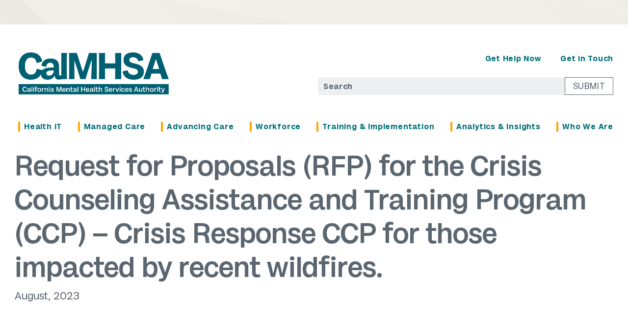

--- FILE ---
content_type: text/html; charset=UTF-8
request_url: https://www.calmhsa.org/bidsandco/request-for-proposals-rfp-for-the-crisis-counseling-assistance-and-training-program-ccp-crisis-response-ccp-for-those-impacted-by-recent-wildfires/
body_size: 17356
content:
																													



<!doctype html>

<html>

<head>

<meta charset="utf-8">

<meta http-equiv="Content-Type" content="text/html; charset=UTF-8" />

<title>Request for Proposals (RFP) for the Crisis Counseling Assistance and Training Program (CCP) – Crisis Response CCP for those impacted by recent wildfires. - California Mental Health Services Authority California Mental Health Services Authority</title>

<meta name="viewport" content="width=device-width, initial-scale=1.0, maximum-scale=1">

<link rel="icon" href="https://www.calmhsa.org/wp-content/themes/calmhsa/images/favicon.ico" type="image/x-icon"/>
<link href="https://www.calmhsa.org/wp-content/themes/calmhsa/images/favicon.png" rel="apple-touch-icon" />

<link rel="stylesheet" href="https://www.calmhsa.org/wp-content/themes/calmhsa/style.css" type="text/css" media="screen" />

<link rel="pingback" href="https://www.calmhsa.org/xmlrpc.php" />
 

		<!-- All in One SEO 4.9.2 - aioseo.com -->
	<meta name="robots" content="max-image-preview:large" />
	<link rel="canonical" href="https://www.calmhsa.org/bidsandco/request-for-proposals-rfp-for-the-crisis-counseling-assistance-and-training-program-ccp-crisis-response-ccp-for-those-impacted-by-recent-wildfires/" />
	<meta name="generator" content="All in One SEO (AIOSEO) 4.9.2" />
		<meta property="og:locale" content="en_US" />
		<meta property="og:site_name" content="California Mental Health Services Authority -" />
		<meta property="og:type" content="article" />
		<meta property="og:title" content="Request for Proposals (RFP) for the Crisis Counseling Assistance and Training Program (CCP) – Crisis Response CCP for those impacted by recent wildfires. - California Mental Health Services Authority" />
		<meta property="og:url" content="https://www.calmhsa.org/bidsandco/request-for-proposals-rfp-for-the-crisis-counseling-assistance-and-training-program-ccp-crisis-response-ccp-for-those-impacted-by-recent-wildfires/" />
		<meta property="article:published_time" content="2023-08-25T19:05:42+00:00" />
		<meta property="article:modified_time" content="2023-08-25T19:05:42+00:00" />
		<meta name="twitter:card" content="summary_large_image" />
		<meta name="twitter:title" content="Request for Proposals (RFP) for the Crisis Counseling Assistance and Training Program (CCP) – Crisis Response CCP for those impacted by recent wildfires. - California Mental Health Services Authority" />
		<script type="application/ld+json" class="aioseo-schema">
			{"@context":"https:\/\/schema.org","@graph":[{"@type":"BreadcrumbList","@id":"https:\/\/www.calmhsa.org\/bidsandco\/request-for-proposals-rfp-for-the-crisis-counseling-assistance-and-training-program-ccp-crisis-response-ccp-for-those-impacted-by-recent-wildfires\/#breadcrumblist","itemListElement":[{"@type":"ListItem","@id":"https:\/\/www.calmhsa.org#listItem","position":1,"name":"Home","item":"https:\/\/www.calmhsa.org","nextItem":{"@type":"ListItem","@id":"https:\/\/www.calmhsa.org\/?bidsandcocategories=inactive-bids-and-contracting-opportunities#listItem","name":"Inactive Bids and Contracting Opportunities"}},{"@type":"ListItem","@id":"https:\/\/www.calmhsa.org\/?bidsandcocategories=inactive-bids-and-contracting-opportunities#listItem","position":2,"name":"Inactive Bids and Contracting Opportunities","item":"https:\/\/www.calmhsa.org\/?bidsandcocategories=inactive-bids-and-contracting-opportunities","nextItem":{"@type":"ListItem","@id":"https:\/\/www.calmhsa.org\/bidsandco\/request-for-proposals-rfp-for-the-crisis-counseling-assistance-and-training-program-ccp-crisis-response-ccp-for-those-impacted-by-recent-wildfires\/#listItem","name":"Request for Proposals (RFP) for the Crisis Counseling Assistance and Training Program (CCP) \u2013 Crisis Response CCP for those impacted by recent wildfires."},"previousItem":{"@type":"ListItem","@id":"https:\/\/www.calmhsa.org#listItem","name":"Home"}},{"@type":"ListItem","@id":"https:\/\/www.calmhsa.org\/bidsandco\/request-for-proposals-rfp-for-the-crisis-counseling-assistance-and-training-program-ccp-crisis-response-ccp-for-those-impacted-by-recent-wildfires\/#listItem","position":3,"name":"Request for Proposals (RFP) for the Crisis Counseling Assistance and Training Program (CCP) \u2013 Crisis Response CCP for those impacted by recent wildfires.","previousItem":{"@type":"ListItem","@id":"https:\/\/www.calmhsa.org\/?bidsandcocategories=inactive-bids-and-contracting-opportunities#listItem","name":"Inactive Bids and Contracting Opportunities"}}]},{"@type":"Organization","@id":"https:\/\/www.calmhsa.org\/#organization","name":"California Mental Health Services Authority","url":"https:\/\/www.calmhsa.org\/"},{"@type":"WebPage","@id":"https:\/\/www.calmhsa.org\/bidsandco\/request-for-proposals-rfp-for-the-crisis-counseling-assistance-and-training-program-ccp-crisis-response-ccp-for-those-impacted-by-recent-wildfires\/#webpage","url":"https:\/\/www.calmhsa.org\/bidsandco\/request-for-proposals-rfp-for-the-crisis-counseling-assistance-and-training-program-ccp-crisis-response-ccp-for-those-impacted-by-recent-wildfires\/","name":"Request for Proposals (RFP) for the Crisis Counseling Assistance and Training Program (CCP) \u2013 Crisis Response CCP for those impacted by recent wildfires. - California Mental Health Services Authority","inLanguage":"en-US","isPartOf":{"@id":"https:\/\/www.calmhsa.org\/#website"},"breadcrumb":{"@id":"https:\/\/www.calmhsa.org\/bidsandco\/request-for-proposals-rfp-for-the-crisis-counseling-assistance-and-training-program-ccp-crisis-response-ccp-for-those-impacted-by-recent-wildfires\/#breadcrumblist"},"datePublished":"2023-08-25T19:05:42+00:00","dateModified":"2023-08-25T19:05:42+00:00"},{"@type":"WebSite","@id":"https:\/\/www.calmhsa.org\/#website","url":"https:\/\/www.calmhsa.org\/","name":"California Mental Health Services Authority","inLanguage":"en-US","publisher":{"@id":"https:\/\/www.calmhsa.org\/#organization"}}]}
		</script>
		<!-- All in One SEO -->

<link rel='dns-prefetch' href='//ajax.googleapis.com' />
<link rel='dns-prefetch' href='//www.calmhsa.org' />
<link rel="alternate" type="application/rss+xml" title="California Mental Health Services Authority &raquo; Feed" href="https://www.calmhsa.org/feed/" />
<link rel="alternate" type="application/rss+xml" title="California Mental Health Services Authority &raquo; Comments Feed" href="https://www.calmhsa.org/comments/feed/" />
<link rel="alternate" title="oEmbed (JSON)" type="application/json+oembed" href="https://www.calmhsa.org/wp-json/oembed/1.0/embed?url=https%3A%2F%2Fwww.calmhsa.org%2Fbidsandco%2Frequest-for-proposals-rfp-for-the-crisis-counseling-assistance-and-training-program-ccp-crisis-response-ccp-for-those-impacted-by-recent-wildfires%2F" />
<link rel="alternate" title="oEmbed (XML)" type="text/xml+oembed" href="https://www.calmhsa.org/wp-json/oembed/1.0/embed?url=https%3A%2F%2Fwww.calmhsa.org%2Fbidsandco%2Frequest-for-proposals-rfp-for-the-crisis-counseling-assistance-and-training-program-ccp-crisis-response-ccp-for-those-impacted-by-recent-wildfires%2F&#038;format=xml" />
		<!-- This site uses the Google Analytics by MonsterInsights plugin v9.11.1 - Using Analytics tracking - https://www.monsterinsights.com/ -->
							<script src="//www.googletagmanager.com/gtag/js?id=G-85LLZZ7DX1"  data-cfasync="false" data-wpfc-render="false" type="text/javascript" async></script>
			<script data-cfasync="false" data-wpfc-render="false" type="text/javascript">
				var mi_version = '9.11.1';
				var mi_track_user = true;
				var mi_no_track_reason = '';
								var MonsterInsightsDefaultLocations = {"page_location":"https:\/\/www.calmhsa.org\/bidsandco\/request-for-proposals-rfp-for-the-crisis-counseling-assistance-and-training-program-ccp-crisis-response-ccp-for-those-impacted-by-recent-wildfires\/"};
								if ( typeof MonsterInsightsPrivacyGuardFilter === 'function' ) {
					var MonsterInsightsLocations = (typeof MonsterInsightsExcludeQuery === 'object') ? MonsterInsightsPrivacyGuardFilter( MonsterInsightsExcludeQuery ) : MonsterInsightsPrivacyGuardFilter( MonsterInsightsDefaultLocations );
				} else {
					var MonsterInsightsLocations = (typeof MonsterInsightsExcludeQuery === 'object') ? MonsterInsightsExcludeQuery : MonsterInsightsDefaultLocations;
				}

								var disableStrs = [
										'ga-disable-G-85LLZZ7DX1',
									];

				/* Function to detect opted out users */
				function __gtagTrackerIsOptedOut() {
					for (var index = 0; index < disableStrs.length; index++) {
						if (document.cookie.indexOf(disableStrs[index] + '=true') > -1) {
							return true;
						}
					}

					return false;
				}

				/* Disable tracking if the opt-out cookie exists. */
				if (__gtagTrackerIsOptedOut()) {
					for (var index = 0; index < disableStrs.length; index++) {
						window[disableStrs[index]] = true;
					}
				}

				/* Opt-out function */
				function __gtagTrackerOptout() {
					for (var index = 0; index < disableStrs.length; index++) {
						document.cookie = disableStrs[index] + '=true; expires=Thu, 31 Dec 2099 23:59:59 UTC; path=/';
						window[disableStrs[index]] = true;
					}
				}

				if ('undefined' === typeof gaOptout) {
					function gaOptout() {
						__gtagTrackerOptout();
					}
				}
								window.dataLayer = window.dataLayer || [];

				window.MonsterInsightsDualTracker = {
					helpers: {},
					trackers: {},
				};
				if (mi_track_user) {
					function __gtagDataLayer() {
						dataLayer.push(arguments);
					}

					function __gtagTracker(type, name, parameters) {
						if (!parameters) {
							parameters = {};
						}

						if (parameters.send_to) {
							__gtagDataLayer.apply(null, arguments);
							return;
						}

						if (type === 'event') {
														parameters.send_to = monsterinsights_frontend.v4_id;
							var hookName = name;
							if (typeof parameters['event_category'] !== 'undefined') {
								hookName = parameters['event_category'] + ':' + name;
							}

							if (typeof MonsterInsightsDualTracker.trackers[hookName] !== 'undefined') {
								MonsterInsightsDualTracker.trackers[hookName](parameters);
							} else {
								__gtagDataLayer('event', name, parameters);
							}
							
						} else {
							__gtagDataLayer.apply(null, arguments);
						}
					}

					__gtagTracker('js', new Date());
					__gtagTracker('set', {
						'developer_id.dZGIzZG': true,
											});
					if ( MonsterInsightsLocations.page_location ) {
						__gtagTracker('set', MonsterInsightsLocations);
					}
										__gtagTracker('config', 'G-85LLZZ7DX1', {"forceSSL":"true","link_attribution":"true"} );
										window.gtag = __gtagTracker;										(function () {
						/* https://developers.google.com/analytics/devguides/collection/analyticsjs/ */
						/* ga and __gaTracker compatibility shim. */
						var noopfn = function () {
							return null;
						};
						var newtracker = function () {
							return new Tracker();
						};
						var Tracker = function () {
							return null;
						};
						var p = Tracker.prototype;
						p.get = noopfn;
						p.set = noopfn;
						p.send = function () {
							var args = Array.prototype.slice.call(arguments);
							args.unshift('send');
							__gaTracker.apply(null, args);
						};
						var __gaTracker = function () {
							var len = arguments.length;
							if (len === 0) {
								return;
							}
							var f = arguments[len - 1];
							if (typeof f !== 'object' || f === null || typeof f.hitCallback !== 'function') {
								if ('send' === arguments[0]) {
									var hitConverted, hitObject = false, action;
									if ('event' === arguments[1]) {
										if ('undefined' !== typeof arguments[3]) {
											hitObject = {
												'eventAction': arguments[3],
												'eventCategory': arguments[2],
												'eventLabel': arguments[4],
												'value': arguments[5] ? arguments[5] : 1,
											}
										}
									}
									if ('pageview' === arguments[1]) {
										if ('undefined' !== typeof arguments[2]) {
											hitObject = {
												'eventAction': 'page_view',
												'page_path': arguments[2],
											}
										}
									}
									if (typeof arguments[2] === 'object') {
										hitObject = arguments[2];
									}
									if (typeof arguments[5] === 'object') {
										Object.assign(hitObject, arguments[5]);
									}
									if ('undefined' !== typeof arguments[1].hitType) {
										hitObject = arguments[1];
										if ('pageview' === hitObject.hitType) {
											hitObject.eventAction = 'page_view';
										}
									}
									if (hitObject) {
										action = 'timing' === arguments[1].hitType ? 'timing_complete' : hitObject.eventAction;
										hitConverted = mapArgs(hitObject);
										__gtagTracker('event', action, hitConverted);
									}
								}
								return;
							}

							function mapArgs(args) {
								var arg, hit = {};
								var gaMap = {
									'eventCategory': 'event_category',
									'eventAction': 'event_action',
									'eventLabel': 'event_label',
									'eventValue': 'event_value',
									'nonInteraction': 'non_interaction',
									'timingCategory': 'event_category',
									'timingVar': 'name',
									'timingValue': 'value',
									'timingLabel': 'event_label',
									'page': 'page_path',
									'location': 'page_location',
									'title': 'page_title',
									'referrer' : 'page_referrer',
								};
								for (arg in args) {
																		if (!(!args.hasOwnProperty(arg) || !gaMap.hasOwnProperty(arg))) {
										hit[gaMap[arg]] = args[arg];
									} else {
										hit[arg] = args[arg];
									}
								}
								return hit;
							}

							try {
								f.hitCallback();
							} catch (ex) {
							}
						};
						__gaTracker.create = newtracker;
						__gaTracker.getByName = newtracker;
						__gaTracker.getAll = function () {
							return [];
						};
						__gaTracker.remove = noopfn;
						__gaTracker.loaded = true;
						window['__gaTracker'] = __gaTracker;
					})();
									} else {
										console.log("");
					(function () {
						function __gtagTracker() {
							return null;
						}

						window['__gtagTracker'] = __gtagTracker;
						window['gtag'] = __gtagTracker;
					})();
									}
			</script>
							<!-- / Google Analytics by MonsterInsights -->
		<style id='wp-img-auto-sizes-contain-inline-css' type='text/css'>
img:is([sizes=auto i],[sizes^="auto," i]){contain-intrinsic-size:3000px 1500px}
/*# sourceURL=wp-img-auto-sizes-contain-inline-css */
</style>
<link rel='stylesheet' id='fontawesome CSS-css' href='https://www.calmhsa.org/wp-content/themes/calmhsa/fonts/fonts.css?ver=2026-01-21' type='text/css' media='all' />
<link rel='stylesheet' id='Responsive CSS-css' href='https://www.calmhsa.org/wp-content/themes/calmhsa/css/responsive.css?ver=2026-01-21' type='text/css' media='all' />
<style id='wp-emoji-styles-inline-css' type='text/css'>

	img.wp-smiley, img.emoji {
		display: inline !important;
		border: none !important;
		box-shadow: none !important;
		height: 1em !important;
		width: 1em !important;
		margin: 0 0.07em !important;
		vertical-align: -0.1em !important;
		background: none !important;
		padding: 0 !important;
	}
/*# sourceURL=wp-emoji-styles-inline-css */
</style>
<style id='classic-theme-styles-inline-css' type='text/css'>
/*! This file is auto-generated */
.wp-block-button__link{color:#fff;background-color:#32373c;border-radius:9999px;box-shadow:none;text-decoration:none;padding:calc(.667em + 2px) calc(1.333em + 2px);font-size:1.125em}.wp-block-file__button{background:#32373c;color:#fff;text-decoration:none}
/*# sourceURL=/wp-includes/css/classic-themes.min.css */
</style>
<link rel='stylesheet' id='wpa-css-css' href='https://www.calmhsa.org/wp-content/plugins/honeypot/includes/css/wpa.css?ver=2.3.04' type='text/css' media='all' />
<link rel='stylesheet' id='cn-widgets-css' href='//www.calmhsa.org/wp-content/plugins/connections-widgets/assets/css/cn-widgets.min.css?ver=6.9' type='text/css' media='all' />
<link rel='stylesheet' id='wp-pagenavi-css' href='https://www.calmhsa.org/wp-content/plugins/wp-pagenavi/pagenavi-css.css?ver=2.70' type='text/css' media='all' />
<link rel='stylesheet' id='cn-public-css' href='//www.calmhsa.org/wp-content/plugins/connections/assets/dist/frontend/style.css?ver=10.4.66-1733845615' type='text/css' media='all' />
<link rel='stylesheet' id='cnt-profile-css' href='//www.calmhsa.org/wp-content/plugins/connections/templates/profile/profile.css?ver=3.0' type='text/css' media='all' />
<link rel='stylesheet' id='font-awesome-css' href='https://www.calmhsa.org/wp-content/plugins/popup-anything-on-click/assets/css/font-awesome.min.css?ver=2.9.1' type='text/css' media='all' />
<link rel='stylesheet' id='popupaoc-public-style-css' href='https://www.calmhsa.org/wp-content/plugins/popup-anything-on-click/assets/css/popupaoc-public.css?ver=2.9.1' type='text/css' media='all' />
<link rel='stylesheet' id='um_modal-css' href='https://www.calmhsa.org/wp-content/plugins/ultimate-member/assets/css/um-modal.min.css?ver=2.11.1' type='text/css' media='all' />
<link rel='stylesheet' id='um_ui-css' href='https://www.calmhsa.org/wp-content/plugins/ultimate-member/assets/libs/jquery-ui/jquery-ui.min.css?ver=1.13.2' type='text/css' media='all' />
<link rel='stylesheet' id='um_tipsy-css' href='https://www.calmhsa.org/wp-content/plugins/ultimate-member/assets/libs/tipsy/tipsy.min.css?ver=1.0.0a' type='text/css' media='all' />
<link rel='stylesheet' id='um_raty-css' href='https://www.calmhsa.org/wp-content/plugins/ultimate-member/assets/libs/raty/um-raty.min.css?ver=2.6.0' type='text/css' media='all' />
<link rel='stylesheet' id='select2-css' href='https://www.calmhsa.org/wp-content/plugins/ultimate-member/assets/libs/select2/select2.min.css?ver=4.0.13' type='text/css' media='all' />
<link rel='stylesheet' id='um_fileupload-css' href='https://www.calmhsa.org/wp-content/plugins/ultimate-member/assets/css/um-fileupload.min.css?ver=2.11.1' type='text/css' media='all' />
<link rel='stylesheet' id='um_confirm-css' href='https://www.calmhsa.org/wp-content/plugins/ultimate-member/assets/libs/um-confirm/um-confirm.min.css?ver=1.0' type='text/css' media='all' />
<link rel='stylesheet' id='um_datetime-css' href='https://www.calmhsa.org/wp-content/plugins/ultimate-member/assets/libs/pickadate/default.min.css?ver=3.6.2' type='text/css' media='all' />
<link rel='stylesheet' id='um_datetime_date-css' href='https://www.calmhsa.org/wp-content/plugins/ultimate-member/assets/libs/pickadate/default.date.min.css?ver=3.6.2' type='text/css' media='all' />
<link rel='stylesheet' id='um_datetime_time-css' href='https://www.calmhsa.org/wp-content/plugins/ultimate-member/assets/libs/pickadate/default.time.min.css?ver=3.6.2' type='text/css' media='all' />
<link rel='stylesheet' id='um_fonticons_ii-css' href='https://www.calmhsa.org/wp-content/plugins/ultimate-member/assets/libs/legacy/fonticons/fonticons-ii.min.css?ver=2.11.1' type='text/css' media='all' />
<link rel='stylesheet' id='um_fonticons_fa-css' href='https://www.calmhsa.org/wp-content/plugins/ultimate-member/assets/libs/legacy/fonticons/fonticons-fa.min.css?ver=2.11.1' type='text/css' media='all' />
<link rel='stylesheet' id='um_fontawesome-css' href='https://www.calmhsa.org/wp-content/plugins/ultimate-member/assets/css/um-fontawesome.min.css?ver=6.5.2' type='text/css' media='all' />
<link rel='stylesheet' id='um_common-css' href='https://www.calmhsa.org/wp-content/plugins/ultimate-member/assets/css/common.min.css?ver=2.11.1' type='text/css' media='all' />
<link rel='stylesheet' id='um_responsive-css' href='https://www.calmhsa.org/wp-content/plugins/ultimate-member/assets/css/um-responsive.min.css?ver=2.11.1' type='text/css' media='all' />
<link rel='stylesheet' id='um_styles-css' href='https://www.calmhsa.org/wp-content/plugins/ultimate-member/assets/css/um-styles.min.css?ver=2.11.1' type='text/css' media='all' />
<link rel='stylesheet' id='um_crop-css' href='https://www.calmhsa.org/wp-content/plugins/ultimate-member/assets/libs/cropper/cropper.min.css?ver=1.6.1' type='text/css' media='all' />
<link rel='stylesheet' id='um_profile-css' href='https://www.calmhsa.org/wp-content/plugins/ultimate-member/assets/css/um-profile.min.css?ver=2.11.1' type='text/css' media='all' />
<link rel='stylesheet' id='um_account-css' href='https://www.calmhsa.org/wp-content/plugins/ultimate-member/assets/css/um-account.min.css?ver=2.11.1' type='text/css' media='all' />
<link rel='stylesheet' id='um_misc-css' href='https://www.calmhsa.org/wp-content/plugins/ultimate-member/assets/css/um-misc.min.css?ver=2.11.1' type='text/css' media='all' />
<link rel='stylesheet' id='um_default_css-css' href='https://www.calmhsa.org/wp-content/plugins/ultimate-member/assets/css/um-old-default.min.css?ver=2.11.1' type='text/css' media='all' />
<link rel='stylesheet' id='cn-brandicons-css' href='//www.calmhsa.org/wp-content/plugins/connections/assets/vendor/icomoon-brands/style.css?ver=10.4.66' type='text/css' media='all' />
<link rel='stylesheet' id='cn-chosen-css' href='//www.calmhsa.org/wp-content/plugins/connections/assets/vendor/chosen/chosen.min.css?ver=1.8.7' type='text/css' media='all' />
<script type="text/javascript" src="https://ajax.googleapis.com/ajax/libs/jquery/1.11.1/jquery.min.js" id="jquery-js"></script>
<script type="text/javascript" src="https://www.calmhsa.org/wp-content/plugins/google-analytics-for-wordpress/assets/js/frontend-gtag.min.js?ver=9.11.1" id="monsterinsights-frontend-script-js" async="async" data-wp-strategy="async"></script>
<script data-cfasync="false" data-wpfc-render="false" type="text/javascript" id='monsterinsights-frontend-script-js-extra'>/* <![CDATA[ */
var monsterinsights_frontend = {"js_events_tracking":"true","download_extensions":"doc,pdf,ppt,zip,xls,docx,pptx,xlsx","inbound_paths":"[{\"path\":\"\\\/go\\\/\",\"label\":\"affiliate\"},{\"path\":\"\\\/recommend\\\/\",\"label\":\"affiliate\"}]","home_url":"https:\/\/www.calmhsa.org","hash_tracking":"false","v4_id":"G-85LLZZ7DX1"};/* ]]> */
</script>
<script type="text/javascript" src="https://www.calmhsa.org/wp-content/plugins/ultimate-member/assets/js/um-gdpr.min.js?ver=2.11.1" id="um-gdpr-js"></script>
<link rel="https://api.w.org/" href="https://www.calmhsa.org/wp-json/" /><link rel="alternate" title="JSON" type="application/json" href="https://www.calmhsa.org/wp-json/wp/v2/bidsandco/1313" /><link rel="EditURI" type="application/rsd+xml" title="RSD" href="https://www.calmhsa.org/xmlrpc.php?rsd" />
<meta name="generator" content="WordPress 6.9" />
<link rel='shortlink' href='https://www.calmhsa.org/?p=1313' />
		<style type="text/css" id="wp-custom-css">
			/* CSS by Total WP Support to be integrated into style.css */

a {
	transition: all 350ms;
}

h6 { color: #5b6670; }

h6 a, h6 a:visited {color: #006072;}
h6 a:hover {color: #278f9f;}


.accordion-content table {
    border-collapse: collapse;
    width: 100%;
    text-align: left;
    overflow: hidden;
    box-shadow: 0 0 20px rgba(0, 0, 0, 0.1);
    margin: auto;
    margin-top: 10px;
    margin-bottom: 35px;
  } 


.accordion-content table th {
	background-color: #007078;
	color:#fff;
  font-weight: bold;
  padding: 10px;
  text-transform: uppercase;
  letter-spacing: 1px;
  border-top: 1px solid #fff;
  border-bottom: 1px solid #ccc;
}


.accordion-content table tr:nth-child(even) td {
  background-color: #f2f2f2;
}


.accordion-content table tr:hover td {
  background-color: #e2eeef;
}


.accordion-content table td {
  background-color: #fff;
  padding: 10px;
  border-bottom: 1px solid #ccc;
}

/* styling for the common bar */
.common-bar p, .common-bar ul,.common-bar li,.common-bar a, p {
font-size: 16px;
}

body .menu-bar ul li ul{
	top:58%;
}
.menu-bar ul li:hover a::before {
	height:160%;
}
.menu-bar ul li ul::before {
  content: "";
  width: 4px;
  height: 100%;
  position: absolute;
  top: -0px;
  left: 0px;
  background: #ffa400;
}

.newsletter_articles_list .title{
	padding-bottom:0px;
	
}
.newsletter_articles_list .title a{
	font-size:20px;
	color:#278f9f;
	text-decoration: none;
	}
.newsletter_articles_list .title a:hover {
	text-decoration: underline;
}
.newsletter_articles_list .entry p{
	display: table;
    font-weight: 400;

}
.newsletter_articles_list .entry .btn:hover{
	color: #007078 !important;
}
.newsletter_articles_list .entry .btn{
	color: #5b6670 !important;
  letter-spacing: 0px;
  margin-top: 2px;
  margin-left: 0px;
  text-transform: capitalize;
	text-decoration: underline;
}
.newsletter_articles_list .date_mete{
	font-size:14px;
	font-weight: bold;
}
.newsletter_articles_list .wp-pagenavi{
	margin: auto;
  display: block;
  text-align: center;
}
.newsletter_articles_list  .wp-pagenavi span.current {
  color: #fff;
	background-color:#278f9f;
   border: solid 1px #278f9f;
  border-radius: 0.2rem;
  text-decoration: none;
  text-transform: uppercase;
  display: inline-block;
  text-align: center;
  padding: 0.5rem 0.9rem;
	font-weight: initial !important;
  font-size: 16px;
}
.newsletter_articles_list.wp-pagenavi a:hover{
	 color: #fff;
	background-color:#278f9f;
}
.newsletter_articles_list .wp-pagenavi a,
.newsletter_articles_list .wp-pagenavi span {
 border: solid 1px #d7d7d7;
  border-radius: 0.2rem;
  color: #7d7d7d;
  text-decoration: none;
  text-transform: uppercase;
  display: inline-block;
  text-align: center;
  padding: 0.5rem 0.9rem;
}
.bottom-btn{
	padding-bottom:50px;
}

.newsletter_articles_list .title a:hover{
	text-decoration:underline;
}

/* Home Page Hero Bar */

.grid-2 {
	display: grid;
	grid-template-columns: repeat(1, minmax(0, 1fr));
}

.grid-2 > div:last-of-type {
	order: -1;
}

.owl-carousel .item {
	width: 90%;
	margin: 0 auto;
}

.owl-carousel .paoc-image-popup {
	border: 5px solid #5b6771;
	transition: border 350ms;
}

.owl-carousel .paoc-image-popup:hover {
	border-color: #fff;
	transition: border 350ms;
}

@media screen and (min-width: 673px) {
	
	.grid-2 {
		grid-template-columns: repeat(2, minmax(0, 1fr));
		grid-template-rows: 1fr;
		grid-column-gap: 4rem;
		align-items: center;
	}

	.grid-2 > div:last-of-type {
		order: 2;
	}


.home .hero-bar h1 {
	text-align:left;
	padding: .35em 0;
	
}
	
.owl-carousel .item {
		width: 100%;
	}


#vid-link, #vid-link:visited  {
	display:block;
	border: solid 5px #5b6771;
}

.home .hero-bar img  {
	margin-bottom:0px;
		margin-top:0px;
}

.home .hero-bar .text h1:after {
    margin: 40px 0px 0px 0px;
}
}

@media screen and (max-width: 672px) {


.home .hero-bar h1  {
padding-bottom: 40px;
}
}

.sgpb-main-html-content-wrapper p {
	padding-bottom: 0 !important;
}

.paoc-popup .paoc-popup-inr-wrap {
    max-height: inherit;
    overflow-y: auto;
    background-color: #111;
}

.paoc-image-popup {
    padding: 0;
}

.vid-link, .vid-link:visited, .scode .popupaoc-img  {
	display:block;
	border: solid 5px #5b6771;
	transition: border 350ms;
}
	
.vid-link:hover, .scode .popupaoc-img:hover {
	border: solid 5px #fff;

}

.vid-link img, .scode .popupaoc-img {
	position: relative !important;
}

/* Workforce */

/*idea for styling the common bar */
.common-bar p, ul,li,a {
font-size: 16px;
}


.common-bar p:first-of-type:first-line {
font-weight: 600;
}

.workforce_temp .inner{
	display: flex;
  flex-wrap: wrap;
	align-items:flex-start;
}
@media screen and (min-width:980px){
	.workforce_left{
	width:75%;
		padding-right: 4rem;
}
	.product_detail_box{
	width:25%;
}
}
@media screen and (max-width:978px){
	.workforce_left,
.product_detail_box{
	width:100%;
}
	.product_detail_box{
		margin-top:30px;
	}
	body .product_detail hr{
  width: 92%;
}
}
.product_detail h2{
	background: #EDF4F5;
  padding: 25px;
	font-size: 16px;
}
.product_detail h3{
font-weight: 500;
  font-size: 16px;
  text-transform: inherit;
  font-style: initial;
  padding: 16px 10px 18px;
}
.combine{
	margin-bottom:12px;
}
.product_detail p{
	font-weight: normal;
  font-style: italic;
	font-size:14px;
	padding-left:10px;
	padding-bottom:0px;
		display: flex;
}
.product_detail span{
	font-style:normal;
	font-weight:500;
}
.product_detail hr{
	margin: 20px 22px 5px 10px;
  border: 0px;
  width: 95%;
  height: 1px;
  opacity: 1;
  background: #5b6670;
}
.newsletter_articles_list .title{
	padding-bottom:0px;
	
}
.newsletter_articles_list .title a{
	font-size:20px;
	color:#278f9f;
	text-decoration: none;
	}
.newsletter_articles_list .title a:hover {
	text-decoration: underline;
}
.newsletter_articles_list .entry p{
	display: table;
    font-weight: 400;

}
.newsletter_articles_list .entry .btn:hover{
	color: #007078 !important;
}
.newsletter_articles_list .entry .btn{
	color: #5b6670 !important;
  letter-spacing: 0px;
  margin-top: 2px;
  margin-left: 0px;
  text-transform: capitalize;
	text-decoration: underline;
}
.newsletter_articles_list .date_mete{
	font-size:14px;
	font-weight: bold;
}
.newsletter_articles_list .wp-pagenavi{
	margin: auto;
  display: block;
  text-align: center;
}
.newsletter_articles_list  .wp-pagenavi span.current {
  color: #fff;
	background-color:#278f9f;
   border: solid 1px #278f9f;
  border-radius: 0.2rem;
  text-decoration: none;
  text-transform: uppercase;
  display: inline-block;
  text-align: center;
  padding: 0.5rem 0.9rem;
	font-weight: initial !important;
  font-size: 16px;
}
.newsletter_articles_list.wp-pagenavi a:hover{
	 color: #fff;
	background-color:#278f9f;
}
.newsletter_articles_list .wp-pagenavi a,
.newsletter_articles_list .wp-pagenavi span {
 border: solid 1px #d7d7d7;
  border-radius: 0.2rem;
  color: #7d7d7d;
  text-decoration: none;
  text-transform: uppercase;
  display: inline-block;
  text-align: center;
  padding: 0.5rem 0.9rem;
}
.bottom-btn{
	padding-bottom:50px;
}

.product_detail_box .combine{
	padding: 0px 12px;
}

.leadership-grid {
	row-gap: 3rem
}

@media screen and (min-width: 673px) {
.leadership-grid > div:last-of-type {
		order: 9999;
	}
}

.leadership-grid > div:last-of-type {
	order: 9999;
}

/* Team Member stying */

.team_members {
	display: grid;
			grid-row-gap: 3rem;
}

@media screen and (min-width: 673px) {
	.team_members {
			grid-template-columns: repeat(2, 1fr);
		grid-column-gap: 0rem;
		align-items: center;
		max-width: 1000px;
}	
}

.team_photo img {
	display: block;
	height: 10rem;
	width: auto;
}

.team_members h4, .team_members p {
	padding-bottom: 0;
	font-size: 16px;
}

.team_members h4 {
	margin-top: 0.5rem;
	font-weight: bold;
	text-transform: none;
}

.team_position {
	font-weight: 400 !important;
	font-style: italic;
}

.team_email a {
	color: #278f9f;
}

.team_members  p:first-of-type:first-line {
font-weight: 400;
}

/* Floating image fix */
.sub-content-bar, .common-bar .is-custom-style {
	clear: both;
}

/* Slider CSS */

.slider_img {
	display: block;
	border: 5px solid #5b6771;
	transition: all 350ms;
}

.slider_img:hover {
	border-color: #fff;
	transition: all 350ms;
}

.slider_wrapper {
	position: relative;
}

.slider_custom_nav {
	position: absolute;
	top: 0;
	bottom: 0;
	height: 100%;
	width: 100%;
	left: 0;
	right: 0;
}

.slider_custom_nav button {
	border: none;
	background: none;
	color: #5B6771;
}

.slider_custom_nav button > span {
border-radius: 5px;
}

.slider_custom_nav button.owl-prev {
	position: absolute;
	top: 0;
	left: -1.2rem;
	right: auto;
	bottom: 0;
	display: flex;
	align-items: center;
	height: 100%;
	margin: 0;
	font-size: 3rem;
}

.slider_custom_nav button.owl-next {
	position: absolute;
	top: 0;
	left: auto;
	right: -1.2rem;
	bottom: 0;
	display: flex;
	align-items: center;
	height: 100%;
	margin: 0;
	font-size: 3rem;
	z-index: 100;
}

.slider_custom_nav [class*=owl-]:hover {
	top: 2px;
	background: transparent;
}


.slider_custom_nav [class*=owl-]:hover span {
	background: transparent;
	padding: 1rem 0 1.2rem 0;
	cursor: pointer;
	color: #F4A023;
}

.slide_caption {
	margin-top: .75rem;
	font-size: 14px;
	text-align: left;
	font-style: italic;
	color: #5B6670;
	line-height: 1.2;
}

@media screen and (min-width: 800px) {
	.slide_caption {
		width: 80%;
	}
}

/* GRAVITY FORMS */
body .gform_wrapper .gform_footer input[type=submit] {
    padding: 7px 5px;
    cursor: pointer;
    border: 1px solid #414141!important;
    font-weight: 400;
    color: #636363!important;
    background-color: #ffffff!important;
	border-radius:0px!important;
}

body .gform_wrapper .gform_footer input[type=submit]:hover {
    padding: 7px 5px;
    cursor: pointer;
    border: 1px solid #5b6670!important;
    font-weight: 400;
    color: #fff!important;
    background-color:#5b6670!important;
		border-radius:0px!important;
}

.gform_required_legend {display: none;}

.gfield_label {color:#5b6670!important; text-transform:uppercase!important; font-size: 1em!important;}

body .gform_wrapper .gform_body .gform_fields .gfield input, body .gform_wrapper .gform_body .gform_fields .gfield textarea {border-radius:0!important;}

.page-id-951 .accordion-bar-bar {display:none;}

.page-id-2612 .accordion-bar-bar.accord_layout:nth-of-type(odd) {
	background: #f2f4f5;
}

.bids_button_section {
	display: flex;
	column-gap: 1.5rem;
	padding-bottom: 1.5rem;
}


.bids_button {
	display: inline-block;
	margin: 12px 0 0 0;
	padding: 12px 14px;
	background: #fff;
	border: 1px solid #5B6670;
	text-decoration: none;
	color: #5B6670;
}

.bids_button:hover {
	background: #5B6670;
	color: #fff;
}


.home-our-impact-bar .repeat .value {
	background: #5B6670;
}
.home-our-impact-bar .repeat {
	border-color: #5B6670;
}

.header-cntr {
  background: url() top center no-repeat;
}
.custom-header-banner {
  background: url('/wp-content/uploads/2025/07/Default-Header-Neutral-scaled.png') top center no-repeat;
  background-size: cover;
  height: 50px;
  width: 100%;
  display: block;
}
.page-banner-bar {
  background-image: url('/wp-content/uploads/2025/07/Default-Header-Neutral-scaled.png') !important;
	min-height: 240px;
}
.page-title span{
	background:transparent;
}
.product_detail h2 {
  background: #f7f5f0;
}

.highlight-row {
  display: flex;
  align-items: center;
  gap: 40px;
  background-color: #fdfbf6;
  padding: 40px;
  border-radius: 8px;
  margin-bottom: 40px;
  flex-wrap: wrap;
}

.highlight-image {
  flex: 0 0 27%;
  max-width: 30%;
}

.highlight-image img {
  width: 100%;
  height: auto;
  border-radius: 6px;
  display: block;
}

.highlight-content {
  flex: 0 0 70%;
  max-width: 70%;
}

.highlight-content h3 {
  font-size: 24px;
  color: #333c48;
  font-weight: 600;
  margin-bottom: 12px;
}

.highlight-content p {
  font-size: 18px;
  color: #5f6c77;
  line-height: 1.6;
  margin-bottom: 20px;
}

.highlight-button {
  display: inline-block;
  background-color: #005c66;
  color: #fff;
  text-decoration: none;
  padding: 12px 24px;
  border-radius: 4px;
  font-weight: bold;
  transition: background-color 0.3s ease;
}

.highlight-button:hover {
  background-color: #003f47;
}

@media screen and (max-width: 768px) {
  .highlight-row {
    flex-direction: column;
    padding: 20px;
    text-align: center;
  }

  .highlight-image,
  .highlight-content {
    flex: 0 0 100%;
    max-width: 100%;
  }

  .highlight-content {
    margin-top: 20px;
  }

  .highlight-button {
    margin-top: 10px;
  }
}		</style>
		<style id='global-styles-inline-css' type='text/css'>
:root{--wp--preset--aspect-ratio--square: 1;--wp--preset--aspect-ratio--4-3: 4/3;--wp--preset--aspect-ratio--3-4: 3/4;--wp--preset--aspect-ratio--3-2: 3/2;--wp--preset--aspect-ratio--2-3: 2/3;--wp--preset--aspect-ratio--16-9: 16/9;--wp--preset--aspect-ratio--9-16: 9/16;--wp--preset--color--black: #000000;--wp--preset--color--cyan-bluish-gray: #abb8c3;--wp--preset--color--white: #ffffff;--wp--preset--color--pale-pink: #f78da7;--wp--preset--color--vivid-red: #cf2e2e;--wp--preset--color--luminous-vivid-orange: #ff6900;--wp--preset--color--luminous-vivid-amber: #fcb900;--wp--preset--color--light-green-cyan: #7bdcb5;--wp--preset--color--vivid-green-cyan: #00d084;--wp--preset--color--pale-cyan-blue: #8ed1fc;--wp--preset--color--vivid-cyan-blue: #0693e3;--wp--preset--color--vivid-purple: #9b51e0;--wp--preset--gradient--vivid-cyan-blue-to-vivid-purple: linear-gradient(135deg,rgb(6,147,227) 0%,rgb(155,81,224) 100%);--wp--preset--gradient--light-green-cyan-to-vivid-green-cyan: linear-gradient(135deg,rgb(122,220,180) 0%,rgb(0,208,130) 100%);--wp--preset--gradient--luminous-vivid-amber-to-luminous-vivid-orange: linear-gradient(135deg,rgb(252,185,0) 0%,rgb(255,105,0) 100%);--wp--preset--gradient--luminous-vivid-orange-to-vivid-red: linear-gradient(135deg,rgb(255,105,0) 0%,rgb(207,46,46) 100%);--wp--preset--gradient--very-light-gray-to-cyan-bluish-gray: linear-gradient(135deg,rgb(238,238,238) 0%,rgb(169,184,195) 100%);--wp--preset--gradient--cool-to-warm-spectrum: linear-gradient(135deg,rgb(74,234,220) 0%,rgb(151,120,209) 20%,rgb(207,42,186) 40%,rgb(238,44,130) 60%,rgb(251,105,98) 80%,rgb(254,248,76) 100%);--wp--preset--gradient--blush-light-purple: linear-gradient(135deg,rgb(255,206,236) 0%,rgb(152,150,240) 100%);--wp--preset--gradient--blush-bordeaux: linear-gradient(135deg,rgb(254,205,165) 0%,rgb(254,45,45) 50%,rgb(107,0,62) 100%);--wp--preset--gradient--luminous-dusk: linear-gradient(135deg,rgb(255,203,112) 0%,rgb(199,81,192) 50%,rgb(65,88,208) 100%);--wp--preset--gradient--pale-ocean: linear-gradient(135deg,rgb(255,245,203) 0%,rgb(182,227,212) 50%,rgb(51,167,181) 100%);--wp--preset--gradient--electric-grass: linear-gradient(135deg,rgb(202,248,128) 0%,rgb(113,206,126) 100%);--wp--preset--gradient--midnight: linear-gradient(135deg,rgb(2,3,129) 0%,rgb(40,116,252) 100%);--wp--preset--font-size--small: 13px;--wp--preset--font-size--medium: 20px;--wp--preset--font-size--large: 36px;--wp--preset--font-size--x-large: 42px;--wp--preset--spacing--20: 0.44rem;--wp--preset--spacing--30: 0.67rem;--wp--preset--spacing--40: 1rem;--wp--preset--spacing--50: 1.5rem;--wp--preset--spacing--60: 2.25rem;--wp--preset--spacing--70: 3.38rem;--wp--preset--spacing--80: 5.06rem;--wp--preset--shadow--natural: 6px 6px 9px rgba(0, 0, 0, 0.2);--wp--preset--shadow--deep: 12px 12px 50px rgba(0, 0, 0, 0.4);--wp--preset--shadow--sharp: 6px 6px 0px rgba(0, 0, 0, 0.2);--wp--preset--shadow--outlined: 6px 6px 0px -3px rgb(255, 255, 255), 6px 6px rgb(0, 0, 0);--wp--preset--shadow--crisp: 6px 6px 0px rgb(0, 0, 0);}:where(.is-layout-flex){gap: 0.5em;}:where(.is-layout-grid){gap: 0.5em;}body .is-layout-flex{display: flex;}.is-layout-flex{flex-wrap: wrap;align-items: center;}.is-layout-flex > :is(*, div){margin: 0;}body .is-layout-grid{display: grid;}.is-layout-grid > :is(*, div){margin: 0;}:where(.wp-block-columns.is-layout-flex){gap: 2em;}:where(.wp-block-columns.is-layout-grid){gap: 2em;}:where(.wp-block-post-template.is-layout-flex){gap: 1.25em;}:where(.wp-block-post-template.is-layout-grid){gap: 1.25em;}.has-black-color{color: var(--wp--preset--color--black) !important;}.has-cyan-bluish-gray-color{color: var(--wp--preset--color--cyan-bluish-gray) !important;}.has-white-color{color: var(--wp--preset--color--white) !important;}.has-pale-pink-color{color: var(--wp--preset--color--pale-pink) !important;}.has-vivid-red-color{color: var(--wp--preset--color--vivid-red) !important;}.has-luminous-vivid-orange-color{color: var(--wp--preset--color--luminous-vivid-orange) !important;}.has-luminous-vivid-amber-color{color: var(--wp--preset--color--luminous-vivid-amber) !important;}.has-light-green-cyan-color{color: var(--wp--preset--color--light-green-cyan) !important;}.has-vivid-green-cyan-color{color: var(--wp--preset--color--vivid-green-cyan) !important;}.has-pale-cyan-blue-color{color: var(--wp--preset--color--pale-cyan-blue) !important;}.has-vivid-cyan-blue-color{color: var(--wp--preset--color--vivid-cyan-blue) !important;}.has-vivid-purple-color{color: var(--wp--preset--color--vivid-purple) !important;}.has-black-background-color{background-color: var(--wp--preset--color--black) !important;}.has-cyan-bluish-gray-background-color{background-color: var(--wp--preset--color--cyan-bluish-gray) !important;}.has-white-background-color{background-color: var(--wp--preset--color--white) !important;}.has-pale-pink-background-color{background-color: var(--wp--preset--color--pale-pink) !important;}.has-vivid-red-background-color{background-color: var(--wp--preset--color--vivid-red) !important;}.has-luminous-vivid-orange-background-color{background-color: var(--wp--preset--color--luminous-vivid-orange) !important;}.has-luminous-vivid-amber-background-color{background-color: var(--wp--preset--color--luminous-vivid-amber) !important;}.has-light-green-cyan-background-color{background-color: var(--wp--preset--color--light-green-cyan) !important;}.has-vivid-green-cyan-background-color{background-color: var(--wp--preset--color--vivid-green-cyan) !important;}.has-pale-cyan-blue-background-color{background-color: var(--wp--preset--color--pale-cyan-blue) !important;}.has-vivid-cyan-blue-background-color{background-color: var(--wp--preset--color--vivid-cyan-blue) !important;}.has-vivid-purple-background-color{background-color: var(--wp--preset--color--vivid-purple) !important;}.has-black-border-color{border-color: var(--wp--preset--color--black) !important;}.has-cyan-bluish-gray-border-color{border-color: var(--wp--preset--color--cyan-bluish-gray) !important;}.has-white-border-color{border-color: var(--wp--preset--color--white) !important;}.has-pale-pink-border-color{border-color: var(--wp--preset--color--pale-pink) !important;}.has-vivid-red-border-color{border-color: var(--wp--preset--color--vivid-red) !important;}.has-luminous-vivid-orange-border-color{border-color: var(--wp--preset--color--luminous-vivid-orange) !important;}.has-luminous-vivid-amber-border-color{border-color: var(--wp--preset--color--luminous-vivid-amber) !important;}.has-light-green-cyan-border-color{border-color: var(--wp--preset--color--light-green-cyan) !important;}.has-vivid-green-cyan-border-color{border-color: var(--wp--preset--color--vivid-green-cyan) !important;}.has-pale-cyan-blue-border-color{border-color: var(--wp--preset--color--pale-cyan-blue) !important;}.has-vivid-cyan-blue-border-color{border-color: var(--wp--preset--color--vivid-cyan-blue) !important;}.has-vivid-purple-border-color{border-color: var(--wp--preset--color--vivid-purple) !important;}.has-vivid-cyan-blue-to-vivid-purple-gradient-background{background: var(--wp--preset--gradient--vivid-cyan-blue-to-vivid-purple) !important;}.has-light-green-cyan-to-vivid-green-cyan-gradient-background{background: var(--wp--preset--gradient--light-green-cyan-to-vivid-green-cyan) !important;}.has-luminous-vivid-amber-to-luminous-vivid-orange-gradient-background{background: var(--wp--preset--gradient--luminous-vivid-amber-to-luminous-vivid-orange) !important;}.has-luminous-vivid-orange-to-vivid-red-gradient-background{background: var(--wp--preset--gradient--luminous-vivid-orange-to-vivid-red) !important;}.has-very-light-gray-to-cyan-bluish-gray-gradient-background{background: var(--wp--preset--gradient--very-light-gray-to-cyan-bluish-gray) !important;}.has-cool-to-warm-spectrum-gradient-background{background: var(--wp--preset--gradient--cool-to-warm-spectrum) !important;}.has-blush-light-purple-gradient-background{background: var(--wp--preset--gradient--blush-light-purple) !important;}.has-blush-bordeaux-gradient-background{background: var(--wp--preset--gradient--blush-bordeaux) !important;}.has-luminous-dusk-gradient-background{background: var(--wp--preset--gradient--luminous-dusk) !important;}.has-pale-ocean-gradient-background{background: var(--wp--preset--gradient--pale-ocean) !important;}.has-electric-grass-gradient-background{background: var(--wp--preset--gradient--electric-grass) !important;}.has-midnight-gradient-background{background: var(--wp--preset--gradient--midnight) !important;}.has-small-font-size{font-size: var(--wp--preset--font-size--small) !important;}.has-medium-font-size{font-size: var(--wp--preset--font-size--medium) !important;}.has-large-font-size{font-size: var(--wp--preset--font-size--large) !important;}.has-x-large-font-size{font-size: var(--wp--preset--font-size--x-large) !important;}
/*# sourceURL=global-styles-inline-css */
</style>
</head>

<body class="wp-singular bidsandco-template-default single single-bidsandco postid-1313 wp-theme-calmhsa">

<!--wrapper -->
<section id="wrapper">
    <div id="mainCntr">
    	<!--header part-->
		<div class="custom-header-banner"></div>
        <header class="header-cntr">
            <div class="wrapper">
                <div class="header-top-inner d-flex v-center">
                    											<a class="logo" href="https://www.calmhsa.org/" title="California Mental Health Services Authority"><img src="https://www.calmhsa.org/wp-content/uploads/2025/07/CalMHSA_Logo_TEAL.png" alt="Home Logo"></a>
					                    
                    <div class="right">
                    	<div class="menu-header-right-menu-container"><ul id="menu-header-right-menu" class="menu"><li id="menu-item-776" class="menu-item menu-item-type-post_type menu-item-object-page menu-item-776"><a href="https://www.calmhsa.org/get-help-now/">Get Help Now</a></li>
<li id="menu-item-777" class="menu-item menu-item-type-post_type menu-item-object-page menu-item-777"><a href="https://www.calmhsa.org/contact/">Get in Touch</a></li>
</ul></div>                        
                        <form id="searchform" class="searchform d-flex" method="get" action="https://www.calmhsa.org/">                            
                            <input type="text" id="s" name="s" value="" placeholder="Search">
                            <input type="hidden" name="post_type" value="page">                        
                            <input id="searchsubmit" type="submit" value="Submit">
                        </form>
                    </div>
                    
                    <a href="#" class="menuToggle"><span></span></a>
                </div>
                
                <nav class="menu-bar">
                	<div class="menu-header-menu-container"><ul id="menu-header-menu" class="menu"><li id="menu-item-170" class="menu-item menu-item-type-custom menu-item-object-custom menu-item-has-children menu-item-170"><a>Health IT</a>
<ul class="sub-menu">
	<li id="menu-item-461" class="menu-item menu-item-type-post_type menu-item-object-page menu-item-461"><a href="https://www.calmhsa.org/electronic-health-records/">Electronic Health Record</a></li>
	<li id="menu-item-2611" class="nolink menu-item menu-item-type-custom menu-item-object-custom menu-item-has-children menu-item-2611"><a>Interoperability</a>
	<ul class="sub-menu">
		<li id="menu-item-775" class="menu-item menu-item-type-post_type menu-item-object-page menu-item-775"><a href="https://www.calmhsa.org/interoperability-overview/">Overview</a></li>
		<li id="menu-item-2616" class="menu-item menu-item-type-post_type menu-item-object-page menu-item-2616"><a href="https://www.calmhsa.org/interoperability-api/">CalMHSA Connex</a></li>
		<li id="menu-item-2620" class="menu-item menu-item-type-post_type menu-item-object-page menu-item-2620"><a href="https://www.calmhsa.org/interoperability-optout/">Patient/Client Opt Out</a></li>
	</ul>
</li>
</ul>
</li>
<li id="menu-item-171" class="menu-item menu-item-type-custom menu-item-object-custom menu-item-has-children menu-item-171"><a>Managed Care</a>
<ul class="sub-menu">
	<li id="menu-item-755" class="menu-item menu-item-type-post_type menu-item-object-page menu-item-755"><a href="https://www.calmhsa.org/psychiatric-inpatient-concurrent-review/">Authorizations/Concurrent Review</a></li>
	<li id="menu-item-1914" class="menu-item menu-item-type-post_type menu-item-object-page menu-item-1914"><a href="https://www.calmhsa.org/credentialing/">Credentialing</a></li>
	<li id="menu-item-4134" class="menu-item menu-item-type-post_type menu-item-object-page menu-item-4134"><a href="https://www.calmhsa.org/qa/">Quality Assurance &#038; Improvement</a></li>
</ul>
</li>
<li id="menu-item-172" class="menu-item menu-item-type-custom menu-item-object-custom menu-item-has-children menu-item-172"><a>Advancing Care</a>
<ul class="sub-menu">
	<li id="menu-item-778" class="menu-item menu-item-type-post_type menu-item-object-page menu-item-778"><a href="https://www.calmhsa.org/calhope/">CalHOPE</a></li>
	<li id="menu-item-4069" class="nolink menu-item menu-item-type-custom menu-item-object-custom menu-item-has-children menu-item-4069"><a>Cross-County Contracting</a>
	<ul class="sub-menu">
		<li id="menu-item-467" class="menu-item menu-item-type-post_type menu-item-object-page menu-item-467"><a href="https://www.calmhsa.org/presumptive-transfer/">Presumptive Transfer</a></li>
		<li id="menu-item-464" class="menu-item menu-item-type-post_type menu-item-object-page menu-item-464"><a href="https://www.calmhsa.org/state-hospital-beds/">State Hospital Beds</a></li>
	</ul>
</li>
	<li id="menu-item-410" class="nolink menu-item menu-item-type-custom menu-item-object-custom menu-item-has-children menu-item-410"><a>Innovation</a>
	<ul class="sub-menu">
		<li id="menu-item-475" class="menu-item menu-item-type-post_type menu-item-object-page menu-item-475"><a href="https://www.calmhsa.org/help-hand/">Help@Hand</a></li>
		<li id="menu-item-935" class="menu-item menu-item-type-post_type menu-item-object-page menu-item-935"><a href="https://www.calmhsa.org/full-service-partnerships/">Full Service Partnership Innovation</a></li>
	</ul>
</li>
	<li id="menu-item-415" class="nolink menu-item menu-item-type-custom menu-item-object-custom menu-item-has-children menu-item-415"><a>Community Impact</a>
	<ul class="sub-menu">
		<li id="menu-item-478" class="menu-item menu-item-type-post_type menu-item-object-page menu-item-478"><a href="https://www.calmhsa.org/impact-grants/">Impact Grants</a></li>
		<li id="menu-item-758" class="menu-item menu-item-type-post_type menu-item-object-page menu-item-758"><a href="https://www.calmhsa.org/community-impact/">Public Awareness</a></li>
	</ul>
</li>
</ul>
</li>
<li id="menu-item-173" class="menu-item menu-item-type-custom menu-item-object-custom menu-item-has-children menu-item-173"><a>Workforce</a>
<ul class="sub-menu">
	<li id="menu-item-1409" class="menu-item menu-item-type-post_type menu-item-object-page menu-item-1409"><a href="https://www.calmhsa.org/workforce-solutions-overview/">Workforce Solutions Overview</a></li>
	<li id="menu-item-765" class="menu-item menu-item-type-post_type menu-item-object-page menu-item-765"><a href="https://www.calmhsa.org/wet-program/">WET Program</a></li>
	<li id="menu-item-763" class="menu-item menu-item-type-post_type menu-item-object-page menu-item-763"><a href="https://www.calmhsa.org/peer-certification/">Peer Certification</a></li>
	<li id="menu-item-761" class="menu-item menu-item-type-post_type menu-item-object-page menu-item-761"><a href="https://www.calmhsa.org/clinical-supervision/">Clinical Supervision</a></li>
	<li id="menu-item-1730" class="menu-item menu-item-type-post_type menu-item-object-page menu-item-1730"><a href="https://www.calmhsa.org/staffing-needs/">Staffing Needs</a></li>
	<li id="menu-item-1735" class="menu-item menu-item-type-post_type menu-item-object-page menu-item-1735"><a href="https://www.calmhsa.org/loan-repayment/">CalMHSA Loan Repayment Program</a></li>
	<li id="menu-item-764" class="menu-item menu-item-type-post_type menu-item-object-page menu-item-764"><a href="https://www.calmhsa.org/5150-training/">5150 Training</a></li>
</ul>
</li>
<li id="menu-item-174" class="menu-item menu-item-type-custom menu-item-object-custom menu-item-has-children menu-item-174"><a>Training &#038; Implementation</a>
<ul class="sub-menu">
	<li id="menu-item-4944" class="menu-item menu-item-type-post_type menu-item-object-page menu-item-4944"><a href="https://www.calmhsa.org/bh-fiscal-academy/">Behavioral Health Fiscal Academy</a></li>
	<li id="menu-item-766" class="menu-item menu-item-type-post_type menu-item-object-page menu-item-766"><a href="https://www.calmhsa.org/clinical-practice/">Clinical Practice</a></li>
	<li id="menu-item-4264" class="menu-item menu-item-type-post_type menu-item-object-page menu-item-4264"><a href="https://www.calmhsa.org/cpp/">Community Planning Process</a></li>
	<li id="menu-item-4508" class="menu-item menu-item-type-post_type menu-item-object-page menu-item-4508"><a href="https://www.calmhsa.org/data-explainer-series/">Data Explainer Webinar Series</a></li>
	<li id="menu-item-4916" class="menu-item menu-item-type-post_type menu-item-object-page menu-item-4916"><a href="https://www.calmhsa.org/ebp-population-estimates-webinar-series/">EBP Population Health Webinars</a></li>
	<li id="menu-item-4623" class="menu-item menu-item-type-post_type menu-item-object-page menu-item-4623"><a href="https://www.calmhsa.org/housing-interventions/">Housing Interventions</a></li>
	<li id="menu-item-4272" class="menu-item menu-item-type-post_type menu-item-object-page menu-item-4272"><a href="https://www.calmhsa.org/medi-cal-training/">Medi-Cal Provider Training</a></li>
	<li id="menu-item-4336" class="menu-item menu-item-type-post_type menu-item-object-page menu-item-4336"><a href="https://www.calmhsa.org/resources-library/">Resources / Library</a></li>
	<li id="menu-item-4335" class="menu-item menu-item-type-post_type menu-item-object-page menu-item-4335"><a href="https://www.calmhsa.org/lms-login-instructions/">LMS Login &#038; Instructions</a></li>
</ul>
</li>
<li id="menu-item-2768" class="nolink menu-item menu-item-type-custom menu-item-object-custom menu-item-has-children menu-item-2768"><a>Analytics &#038; Insights</a>
<ul class="sub-menu">
	<li id="menu-item-2770" class="menu-item menu-item-type-post_type menu-item-object-page menu-item-2770"><a href="https://www.calmhsa.org/performance-improvement/">Performance Improvement</a></li>
	<li id="menu-item-3233" class="menu-item menu-item-type-post_type menu-item-object-page menu-item-3233"><a href="https://www.calmhsa.org/hedis/">Quality Measures/HEDIS</a></li>
	<li id="menu-item-760" class="menu-item menu-item-type-post_type menu-item-object-page menu-item-760"><a href="https://www.calmhsa.org/research/">Research</a></li>
</ul>
</li>
<li id="menu-item-175" class="menu-item menu-item-type-custom menu-item-object-custom menu-item-has-children menu-item-175"><a>Who We Are</a>
<ul class="sub-menu">
	<li id="menu-item-774" class="menu-item menu-item-type-post_type menu-item-object-page menu-item-774"><a href="https://www.calmhsa.org/our-vision/">Our Vision</a></li>
	<li id="menu-item-772" class="menu-item menu-item-type-post_type menu-item-object-page menu-item-772"><a href="https://www.calmhsa.org/leadership/">Leadership</a></li>
	<li id="menu-item-1837" class="menu-item menu-item-type-post_type menu-item-object-page menu-item-1837"><a href="https://www.calmhsa.org/careers/">Careers</a></li>
	<li id="menu-item-176" class="nolink menu-item menu-item-type-custom menu-item-object-custom menu-item-has-children menu-item-176"><a>Governance</a>
	<ul class="sub-menu">
		<li id="menu-item-768" class="menu-item menu-item-type-post_type menu-item-object-page menu-item-768"><a href="https://www.calmhsa.org/board-meetings-agendas/">Board Meetings &#038; Agendas</a></li>
		<li id="menu-item-770" class="menu-item menu-item-type-post_type menu-item-object-page menu-item-770"><a href="https://www.calmhsa.org/governing-docs/">Governing Documents</a></li>
		<li id="menu-item-773" class="menu-item menu-item-type-post_type menu-item-object-page menu-item-773"><a href="https://www.calmhsa.org/member-counties/">Member Counties</a></li>
		<li id="menu-item-769" class="menu-item menu-item-type-post_type menu-item-object-page menu-item-769"><a href="https://www.calmhsa.org/finance/">Finance</a></li>
	</ul>
</li>
	<li id="menu-item-4068" class="menu-item menu-item-type-custom menu-item-object-custom menu-item-4068"><a href="https://www.calmhsa.org/past-projects/">Past Projects</a></li>
	<li id="menu-item-4252" class="menu-item menu-item-type-post_type menu-item-object-page menu-item-4252"><a href="https://www.calmhsa.org/privacy-compliance/">Privacy &#038; Compliance</a></li>
</ul>
</li>
</ul></div>                </nav>
            </div>
            
            <div class="mobile-menu-bar">
                <div class="mobile-menu-inner">
                    <div class="menu-header-menu-container"><ul id="menu-header-menu-1" class="menu"><li class="menu-item menu-item-type-custom menu-item-object-custom menu-item-has-children menu-item-170"><a>Health IT</a>
<ul class="sub-menu">
	<li class="menu-item menu-item-type-post_type menu-item-object-page menu-item-461"><a href="https://www.calmhsa.org/electronic-health-records/">Electronic Health Record</a></li>
	<li class="nolink menu-item menu-item-type-custom menu-item-object-custom menu-item-has-children menu-item-2611"><a>Interoperability</a>
	<ul class="sub-menu">
		<li class="menu-item menu-item-type-post_type menu-item-object-page menu-item-775"><a href="https://www.calmhsa.org/interoperability-overview/">Overview</a></li>
		<li class="menu-item menu-item-type-post_type menu-item-object-page menu-item-2616"><a href="https://www.calmhsa.org/interoperability-api/">CalMHSA Connex</a></li>
		<li class="menu-item menu-item-type-post_type menu-item-object-page menu-item-2620"><a href="https://www.calmhsa.org/interoperability-optout/">Patient/Client Opt Out</a></li>
	</ul>
</li>
</ul>
</li>
<li class="menu-item menu-item-type-custom menu-item-object-custom menu-item-has-children menu-item-171"><a>Managed Care</a>
<ul class="sub-menu">
	<li class="menu-item menu-item-type-post_type menu-item-object-page menu-item-755"><a href="https://www.calmhsa.org/psychiatric-inpatient-concurrent-review/">Authorizations/Concurrent Review</a></li>
	<li class="menu-item menu-item-type-post_type menu-item-object-page menu-item-1914"><a href="https://www.calmhsa.org/credentialing/">Credentialing</a></li>
	<li class="menu-item menu-item-type-post_type menu-item-object-page menu-item-4134"><a href="https://www.calmhsa.org/qa/">Quality Assurance &#038; Improvement</a></li>
</ul>
</li>
<li class="menu-item menu-item-type-custom menu-item-object-custom menu-item-has-children menu-item-172"><a>Advancing Care</a>
<ul class="sub-menu">
	<li class="menu-item menu-item-type-post_type menu-item-object-page menu-item-778"><a href="https://www.calmhsa.org/calhope/">CalHOPE</a></li>
	<li class="nolink menu-item menu-item-type-custom menu-item-object-custom menu-item-has-children menu-item-4069"><a>Cross-County Contracting</a>
	<ul class="sub-menu">
		<li class="menu-item menu-item-type-post_type menu-item-object-page menu-item-467"><a href="https://www.calmhsa.org/presumptive-transfer/">Presumptive Transfer</a></li>
		<li class="menu-item menu-item-type-post_type menu-item-object-page menu-item-464"><a href="https://www.calmhsa.org/state-hospital-beds/">State Hospital Beds</a></li>
	</ul>
</li>
	<li class="nolink menu-item menu-item-type-custom menu-item-object-custom menu-item-has-children menu-item-410"><a>Innovation</a>
	<ul class="sub-menu">
		<li class="menu-item menu-item-type-post_type menu-item-object-page menu-item-475"><a href="https://www.calmhsa.org/help-hand/">Help@Hand</a></li>
		<li class="menu-item menu-item-type-post_type menu-item-object-page menu-item-935"><a href="https://www.calmhsa.org/full-service-partnerships/">Full Service Partnership Innovation</a></li>
	</ul>
</li>
	<li class="nolink menu-item menu-item-type-custom menu-item-object-custom menu-item-has-children menu-item-415"><a>Community Impact</a>
	<ul class="sub-menu">
		<li class="menu-item menu-item-type-post_type menu-item-object-page menu-item-478"><a href="https://www.calmhsa.org/impact-grants/">Impact Grants</a></li>
		<li class="menu-item menu-item-type-post_type menu-item-object-page menu-item-758"><a href="https://www.calmhsa.org/community-impact/">Public Awareness</a></li>
	</ul>
</li>
</ul>
</li>
<li class="menu-item menu-item-type-custom menu-item-object-custom menu-item-has-children menu-item-173"><a>Workforce</a>
<ul class="sub-menu">
	<li class="menu-item menu-item-type-post_type menu-item-object-page menu-item-1409"><a href="https://www.calmhsa.org/workforce-solutions-overview/">Workforce Solutions Overview</a></li>
	<li class="menu-item menu-item-type-post_type menu-item-object-page menu-item-765"><a href="https://www.calmhsa.org/wet-program/">WET Program</a></li>
	<li class="menu-item menu-item-type-post_type menu-item-object-page menu-item-763"><a href="https://www.calmhsa.org/peer-certification/">Peer Certification</a></li>
	<li class="menu-item menu-item-type-post_type menu-item-object-page menu-item-761"><a href="https://www.calmhsa.org/clinical-supervision/">Clinical Supervision</a></li>
	<li class="menu-item menu-item-type-post_type menu-item-object-page menu-item-1730"><a href="https://www.calmhsa.org/staffing-needs/">Staffing Needs</a></li>
	<li class="menu-item menu-item-type-post_type menu-item-object-page menu-item-1735"><a href="https://www.calmhsa.org/loan-repayment/">CalMHSA Loan Repayment Program</a></li>
	<li class="menu-item menu-item-type-post_type menu-item-object-page menu-item-764"><a href="https://www.calmhsa.org/5150-training/">5150 Training</a></li>
</ul>
</li>
<li class="menu-item menu-item-type-custom menu-item-object-custom menu-item-has-children menu-item-174"><a>Training &#038; Implementation</a>
<ul class="sub-menu">
	<li class="menu-item menu-item-type-post_type menu-item-object-page menu-item-4944"><a href="https://www.calmhsa.org/bh-fiscal-academy/">Behavioral Health Fiscal Academy</a></li>
	<li class="menu-item menu-item-type-post_type menu-item-object-page menu-item-766"><a href="https://www.calmhsa.org/clinical-practice/">Clinical Practice</a></li>
	<li class="menu-item menu-item-type-post_type menu-item-object-page menu-item-4264"><a href="https://www.calmhsa.org/cpp/">Community Planning Process</a></li>
	<li class="menu-item menu-item-type-post_type menu-item-object-page menu-item-4508"><a href="https://www.calmhsa.org/data-explainer-series/">Data Explainer Webinar Series</a></li>
	<li class="menu-item menu-item-type-post_type menu-item-object-page menu-item-4916"><a href="https://www.calmhsa.org/ebp-population-estimates-webinar-series/">EBP Population Health Webinars</a></li>
	<li class="menu-item menu-item-type-post_type menu-item-object-page menu-item-4623"><a href="https://www.calmhsa.org/housing-interventions/">Housing Interventions</a></li>
	<li class="menu-item menu-item-type-post_type menu-item-object-page menu-item-4272"><a href="https://www.calmhsa.org/medi-cal-training/">Medi-Cal Provider Training</a></li>
	<li class="menu-item menu-item-type-post_type menu-item-object-page menu-item-4336"><a href="https://www.calmhsa.org/resources-library/">Resources / Library</a></li>
	<li class="menu-item menu-item-type-post_type menu-item-object-page menu-item-4335"><a href="https://www.calmhsa.org/lms-login-instructions/">LMS Login &#038; Instructions</a></li>
</ul>
</li>
<li class="nolink menu-item menu-item-type-custom menu-item-object-custom menu-item-has-children menu-item-2768"><a>Analytics &#038; Insights</a>
<ul class="sub-menu">
	<li class="menu-item menu-item-type-post_type menu-item-object-page menu-item-2770"><a href="https://www.calmhsa.org/performance-improvement/">Performance Improvement</a></li>
	<li class="menu-item menu-item-type-post_type menu-item-object-page menu-item-3233"><a href="https://www.calmhsa.org/hedis/">Quality Measures/HEDIS</a></li>
	<li class="menu-item menu-item-type-post_type menu-item-object-page menu-item-760"><a href="https://www.calmhsa.org/research/">Research</a></li>
</ul>
</li>
<li class="menu-item menu-item-type-custom menu-item-object-custom menu-item-has-children menu-item-175"><a>Who We Are</a>
<ul class="sub-menu">
	<li class="menu-item menu-item-type-post_type menu-item-object-page menu-item-774"><a href="https://www.calmhsa.org/our-vision/">Our Vision</a></li>
	<li class="menu-item menu-item-type-post_type menu-item-object-page menu-item-772"><a href="https://www.calmhsa.org/leadership/">Leadership</a></li>
	<li class="menu-item menu-item-type-post_type menu-item-object-page menu-item-1837"><a href="https://www.calmhsa.org/careers/">Careers</a></li>
	<li class="nolink menu-item menu-item-type-custom menu-item-object-custom menu-item-has-children menu-item-176"><a>Governance</a>
	<ul class="sub-menu">
		<li class="menu-item menu-item-type-post_type menu-item-object-page menu-item-768"><a href="https://www.calmhsa.org/board-meetings-agendas/">Board Meetings &#038; Agendas</a></li>
		<li class="menu-item menu-item-type-post_type menu-item-object-page menu-item-770"><a href="https://www.calmhsa.org/governing-docs/">Governing Documents</a></li>
		<li class="menu-item menu-item-type-post_type menu-item-object-page menu-item-773"><a href="https://www.calmhsa.org/member-counties/">Member Counties</a></li>
		<li class="menu-item menu-item-type-post_type menu-item-object-page menu-item-769"><a href="https://www.calmhsa.org/finance/">Finance</a></li>
	</ul>
</li>
	<li class="menu-item menu-item-type-custom menu-item-object-custom menu-item-4068"><a href="https://www.calmhsa.org/past-projects/">Past Projects</a></li>
	<li class="menu-item menu-item-type-post_type menu-item-object-page menu-item-4252"><a href="https://www.calmhsa.org/privacy-compliance/">Privacy &#038; Compliance</a></li>
</ul>
</li>
</ul></div>                    
                    <div class="bottom-menu">
						<div class="menu-header-right-menu-container"><ul id="menu-header-right-menu-1" class="menu"><li class="menu-item menu-item-type-post_type menu-item-object-page menu-item-776"><a href="https://www.calmhsa.org/get-help-now/">Get Help Now</a></li>
<li class="menu-item menu-item-type-post_type menu-item-object-page menu-item-777"><a href="https://www.calmhsa.org/contact/">Get in Touch</a></li>
</ul></div>                    </div>
                    
                    <form id="searchform2" class="searchform d-flex" method="get" action="https://www.calmhsa.org/">                            
                        <input type="text" name="s" value="" placeholder="Search">
                        <input type="hidden" name="post_type" value="page">                        
                        <input id="searchsubmit" type="submit" value="Submit">
                    </form>
                </div>
            </div>
        </header>
<!-- content part-->
<section id="content-part" class="single-bar"> 

	<div class="inner-common-banner-bar single">    
        <div class="wrapper">         	
            <div class="inner">
				    
                <!--banner_sec-->
                <div class="featured-img">
                	<img src="" alt="" />
                </div>           	
               	<h1>Request for Proposals (RFP) for the Crisis Counseling Assistance and Training Program (CCP) – Crisis Response CCP for those impacted by recent wildfires.</h1>
                <span class="post-meta">August, 2023</span>
            </div>         
        </div>    
    </div>

	
	<div class="common-bar single">
    	<div class="wrapper"> 
            <div class="full-side"> 
            	
				                	                 
                
            </div>
            
            <div class="clear"></div> 
			
			<div class="center">
								<a href="" target="" class="btn"></a>
			</div>
        </div>                 
        <div class="clear"></div>
		
    </div> 
    
    
<div class="left_sidebar">
                    
	            
</div>    
</section>
<!-- content part--> 



    <!-- footer-->

    <footer id="footer">

    	<div class="wrapper">

            <div class="footer-inner">

            	
				
                	<a class="footer-logo" href="https://www.calmhsa.org/" title="California Mental Health Services Authority"><img src="https://www.calmhsa.org/wp-content/uploads/2023/07/CalMHSA_Logo_KO.png" alt="Home Logo"></a>

                
                

                <div class="top d-flex v-center"> 

                	<div class="menu-footer-menu-container"><ul id="menu-footer-menu" class="menu"><li id="menu-item-779" class="menu-item menu-item-type-post_type menu-item-object-page menu-item-779"><a href="https://www.calmhsa.org/bids-contracting-opportunities/">Procurement</a></li>
<li id="menu-item-178" class="menu-item menu-item-type-post_type menu-item-object-page menu-item-178"><a href="https://www.calmhsa.org/careers/">Careers</a></li>
</ul></div>
                                       

					
                    <div class="social d-flex v-center">

                        <a class="twiiter" href="https://twitter.com/Calmhsa" target="_blank"><svg id="a" xmlns="http://www.w3.org/2000/svg" width="30" height="24" viewBox="0 0 25.64 24"><path d="m15.19,10.02L24.46,0h-2.24l-8.03,8.68L7.69,0H.06l9.9,13.24L0,24h2.24l8.72-9.42,7.05,9.42h7.63l-10.46-13.98Zm3.65,12.33L3.36,1.65h3.51l15.48,20.7h-3.51Z" style="fill:#fff; stroke-width:0px;"/><polygon points="6.87 1.65 6.83 1.65 22.31 22.35 22.34 22.35 6.87 1.65" style="fill:#fff; stroke-width:0px;"/></svg></a>
                        

                        <a class="linkedin" href="https://www.linkedin.com/company/calmhsa/" target="_blank"><svg xmlns="http://www.w3.org/2000/svg" width="27.17" height="25.43" viewBox="0 0 27.17 25.43">

  <g id="Group_832" data-name="Group 832" transform="translate(0 0)">

    <path id="Path_5267" data-name="Path 5267" d="M410.885,248.456a5.279,5.279,0,0,1,.805-1.1A5.975,5.975,0,0,1,414.137,246a7.214,7.214,0,0,1,2.62-.255,6.349,6.349,0,0,1,3.7,1.454,5.687,5.687,0,0,1,.986,1.123,7.972,7.972,0,0,1,1.3,3.677,22.391,22.391,0,0,1,.083,2.857c.006,2.628-.009,5.256-.016,7.884,0,.483-.03.516-.513.514-1.129-.005-2.257-.018-3.386-.021-.558,0-1.117.013-1.675.019a2.4,2.4,0,0,1-.313-.014.221.221,0,0,1-.215-.231c0-.1-.006-.209-.006-.314q.007-4.12.015-8.24a7.216,7.216,0,0,0-.166-1.733,3.289,3.289,0,0,0-.743-1.518,2.5,2.5,0,0,0-1.695-.8,2.7,2.7,0,0,0-2.242.745,2.969,2.969,0,0,0-1,2.152c0,2.13-.006,4.26-.01,6.39q0,1.484-.009,2.968a2.082,2.082,0,0,1,0,.209c-.023.225-.078.279-.311.281s-.442-.015-.663-.015h-4.539c-.476,0-.513-.047-.468-.525.063-.662.028-1.326.035-1.989.014-1.338-.007-2.677.023-4.014.062-2.827.039-5.655.052-8.482,0-.593-.007-1.187-.007-1.781,0-.325.034-.364.359-.364q2.619-.006,5.237,0c.32,0,.352.046.347.373C410.9,247.021,410.856,247.694,410.885,248.456Z" transform="translate(-395.661 -237.829)" fill="#fff"/>

    <path id="Path_5268" data-name="Path 5268" d="M352.168,256.876c0,1.082.021,2.164-.005,3.246q-.046,1.918-.031,3.836c0,.36,0,.72,0,1.08-.005.422-.029.444-.465.445l-3.071,0c-.465,0-.931,0-1.4,0-.321,0-.392-.079-.387-.392.09-5.4.018-10.8.05-16.194,0-.561,0-.56.558-.561l4.4-.011c.343,0,.374.029.374.419q0,2.687-.011,5.375,0,1.379,0,2.757Z" transform="translate(-346.066 -240.055)" fill="#fff"/>

    <path id="Path_5269" data-name="Path 5269" d="M345.019,197.581a3.226,3.226,0,0,1-1.634-.3,2.719,2.719,0,0,1-1.619-2.126,3.12,3.12,0,0,1,.3-2.067,3.053,3.053,0,0,1,2.321-1.541,3.546,3.546,0,0,1,2.447.467,2.594,2.594,0,0,1,1.192,1.492,3.318,3.318,0,0,1-.15,2.478,2.825,2.825,0,0,1-2.413,1.591A3.127,3.127,0,0,1,345.019,197.581Z" transform="translate(-341.711 -191.499)" fill="#fff"/>

  </g>

</svg></a>						
						<a class="twiiter" href="https://www.instagram.com/calmhsa/" target="_blank"><svg xmlns="http://www.w3.org/2000/svg"  viewBox="0 0 50 50" width="30px" height="30px"><path d="M 16 3 C 8.8324839 3 3 8.8324839 3 16 L 3 34 C 3 41.167516 8.8324839 47 16 47 L 34 47 C 41.167516 47 47 41.167516 47 34 L 47 16 C 47 8.8324839 41.167516 3 34 3 L 16 3 z M 16 5 L 34 5 C 40.086484 5 45 9.9135161 45 16 L 45 34 C 45 40.086484 40.086484 45 34 45 L 16 45 C 9.9135161 45 5 40.086484 5 34 L 5 16 C 5 9.9135161 9.9135161 5 16 5 z M 37 11 A 2 2 0 0 0 35 13 A 2 2 0 0 0 37 15 A 2 2 0 0 0 39 13 A 2 2 0 0 0 37 11 z M 25 14 C 18.936712 14 14 18.936712 14 25 C 14 31.063288 18.936712 36 25 36 C 31.063288 36 36 31.063288 36 25 C 36 18.936712 31.063288 14 25 14 z M 25 16 C 29.982407 16 34 20.017593 34 25 C 34 29.982407 29.982407 34 25 34 C 20.017593 34 16 29.982407 16 25 C 16 20.017593 20.017593 16 25 16 z" fill="#fff" /></svg></a>
                    </div>

                    

                    <div class="right">

                    	<div class="menu-footer-right-menu-container"><ul id="menu-footer-right-menu" class="menu"><li id="menu-item-1431" class="menu-item menu-item-type-post_type menu-item-object-page menu-item-1431"><a href="https://www.calmhsa.org/privacy/">Privacy Policy</a></li>
<li id="menu-item-1430" class="menu-item menu-item-type-post_type menu-item-object-page menu-item-1430"><a href="https://www.calmhsa.org/terms/">Terms &#038; Conditions</a></li>
</ul></div>                        
                                                    <div class="copyright">&copy; Copyright 2026 CalMHSA</div>
						
                    </div>

                </div>

            </div>            

        </div>

        

    </footer>

    <!-- footer bar--> 

</div>         

</section>

<!--wrapper -->




<div id="um_upload_single" style="display:none;"></div>

<div id="um_view_photo" style="display:none;">
	<a href="javascript:void(0);" data-action="um_remove_modal" class="um-modal-close" aria-label="Close view photo modal">
		<i class="um-faicon-times"></i>
	</a>

	<div class="um-modal-body photo">
		<div class="um-modal-photo"></div>
	</div>
</div>
<script type="speculationrules">
{"prefetch":[{"source":"document","where":{"and":[{"href_matches":"/*"},{"not":{"href_matches":["/wp-*.php","/wp-admin/*","/wp-content/uploads/*","/wp-content/*","/wp-content/plugins/*","/wp-content/themes/calmhsa/*","/*\\?(.+)"]}},{"not":{"selector_matches":"a[rel~=\"nofollow\"]"}},{"not":{"selector_matches":".no-prefetch, .no-prefetch a"}}]},"eagerness":"conservative"}]}
</script>
<script>(function(){var s=document.createElement('script');var e = !document.body ? document.querySelector('head'):document.body;s.src='https://acsbapp.com/apps/app/dist/js/app.js';s.setAttribute('data-source', 'WordPress');s.setAttribute('data-plugin-version', '2.12');s.defer=true;s.onload=function(){acsbJS.init({
                statementLink     : '',
                footerHtml        : '',
                hideMobile        : false,
                hideTrigger       : false,
                language          : 'en',
                position          : 'left',
                leadColor         : '#146FF8',
                triggerColor      : '#146FF8',
                triggerRadius     : '50%',
                triggerPositionX  : 'right',
                triggerPositionY  : 'bottom',
                triggerIcon       : 'wheels2',
                triggerSize       : 'medium',
                triggerOffsetX    : 20,
                triggerOffsetY    : 20,
                mobile            : {
                    triggerSize       : 'small',
                    triggerPositionX  : 'right',
                    triggerPositionY  : 'bottom',
                    triggerOffsetX    : 10,
                    triggerOffsetY    : 10,
                    triggerRadius     : '50%'
                }
            });
        };
    e.appendChild(s);}());</script><script type="text/javascript" src="https://www.calmhsa.org/wp-includes/js/comment-reply.min.js?ver=6.9" id="comment-reply-js" async="async" data-wp-strategy="async" fetchpriority="low"></script>
<script type="text/javascript" src="https://www.calmhsa.org/wp-content/themes/calmhsa/js/custom.js?ver=21-2026-01-21" id="Custom Js-js"></script>
<script type="module"  src="https://www.calmhsa.org/wp-content/plugins/all-in-one-seo-pack/dist/Lite/assets/table-of-contents.95d0dfce.js?ver=4.9.2" id="aioseo/js/src/vue/standalone/blocks/table-of-contents/frontend.js-js"></script>
<script type="text/javascript" src="//www.calmhsa.org/wp-content/plugins/connections/assets/vendor/picturefill/picturefill.min.js?ver=3.0.2" id="picturefill-js"></script>
<script type="text/javascript" src="https://www.calmhsa.org/wp-content/plugins/honeypot/includes/js/wpa.js?ver=2.3.04" id="wpascript-js"></script>
<script type="text/javascript" id="wpascript-js-after">
/* <![CDATA[ */
wpa_field_info = {"wpa_field_name":"rejiba8614","wpa_field_value":122381,"wpa_add_test":"no"}
//# sourceURL=wpascript-js-after
/* ]]> */
</script>
<script type="text/javascript" src="https://www.calmhsa.org/wp-content/plugins/popup-anything-on-click/assets/js/popupaoc-public.js?ver=2.9.1" id="popupaoc-public-js-js"></script>
<script type="text/javascript" src="https://www.calmhsa.org/wp-includes/js/underscore.min.js?ver=1.13.7" id="underscore-js"></script>
<script type="text/javascript" id="wp-util-js-extra">
/* <![CDATA[ */
var _wpUtilSettings = {"ajax":{"url":"/wp-admin/admin-ajax.php"}};
//# sourceURL=wp-util-js-extra
/* ]]> */
</script>
<script type="text/javascript" src="https://www.calmhsa.org/wp-includes/js/wp-util.min.js?ver=6.9" id="wp-util-js"></script>
<script type="text/javascript" src="https://www.calmhsa.org/wp-includes/js/dist/hooks.min.js?ver=dd5603f07f9220ed27f1" id="wp-hooks-js"></script>
<script type="text/javascript" src="https://www.calmhsa.org/wp-includes/js/dist/i18n.min.js?ver=c26c3dc7bed366793375" id="wp-i18n-js"></script>
<script type="text/javascript" id="wp-i18n-js-after">
/* <![CDATA[ */
wp.i18n.setLocaleData( { 'text direction\u0004ltr': [ 'ltr' ] } );
//# sourceURL=wp-i18n-js-after
/* ]]> */
</script>
<script type="text/javascript" src="https://www.calmhsa.org/wp-content/plugins/ultimate-member/assets/libs/tipsy/tipsy.min.js?ver=1.0.0a" id="um_tipsy-js"></script>
<script type="text/javascript" src="https://www.calmhsa.org/wp-content/plugins/ultimate-member/assets/libs/um-confirm/um-confirm.min.js?ver=1.0" id="um_confirm-js"></script>
<script type="text/javascript" src="https://www.calmhsa.org/wp-content/plugins/ultimate-member/assets/libs/pickadate/picker.min.js?ver=3.6.2" id="um_datetime-js"></script>
<script type="text/javascript" src="https://www.calmhsa.org/wp-content/plugins/ultimate-member/assets/libs/pickadate/picker.date.min.js?ver=3.6.2" id="um_datetime_date-js"></script>
<script type="text/javascript" src="https://www.calmhsa.org/wp-content/plugins/ultimate-member/assets/libs/pickadate/picker.time.min.js?ver=3.6.2" id="um_datetime_time-js"></script>
<script type="text/javascript" id="um_common-js-extra">
/* <![CDATA[ */
var um_common_variables = {"locale":"en_US"};
var um_common_variables = {"locale":"en_US"};
//# sourceURL=um_common-js-extra
/* ]]> */
</script>
<script type="text/javascript" src="https://www.calmhsa.org/wp-content/plugins/ultimate-member/assets/js/common.min.js?ver=2.11.1" id="um_common-js"></script>
<script type="text/javascript" src="https://www.calmhsa.org/wp-content/plugins/ultimate-member/assets/libs/cropper/cropper.min.js?ver=1.6.1" id="um_crop-js"></script>
<script type="text/javascript" id="um_frontend_common-js-extra">
/* <![CDATA[ */
var um_frontend_common_variables = [];
//# sourceURL=um_frontend_common-js-extra
/* ]]> */
</script>
<script type="text/javascript" src="https://www.calmhsa.org/wp-content/plugins/ultimate-member/assets/js/common-frontend.min.js?ver=2.11.1" id="um_frontend_common-js"></script>
<script type="text/javascript" src="https://www.calmhsa.org/wp-content/plugins/ultimate-member/assets/js/um-modal.min.js?ver=2.11.1" id="um_modal-js"></script>
<script type="text/javascript" src="https://www.calmhsa.org/wp-content/plugins/ultimate-member/assets/libs/jquery-form/jquery-form.min.js?ver=2.11.1" id="um_jquery_form-js"></script>
<script type="text/javascript" src="https://www.calmhsa.org/wp-content/plugins/ultimate-member/assets/libs/fileupload/fileupload.js?ver=2.11.1" id="um_fileupload-js"></script>
<script type="text/javascript" src="https://www.calmhsa.org/wp-content/plugins/ultimate-member/assets/js/um-functions.min.js?ver=2.11.1" id="um_functions-js"></script>
<script type="text/javascript" src="https://www.calmhsa.org/wp-content/plugins/ultimate-member/assets/js/um-responsive.min.js?ver=2.11.1" id="um_responsive-js"></script>
<script type="text/javascript" src="https://www.calmhsa.org/wp-content/plugins/ultimate-member/assets/js/um-conditional.min.js?ver=2.11.1" id="um_conditional-js"></script>
<script type="text/javascript" src="https://www.calmhsa.org/wp-content/plugins/ultimate-member/assets/libs/select2/select2.full.min.js?ver=4.0.13" id="select2-js"></script>
<script type="text/javascript" src="https://www.calmhsa.org/wp-content/plugins/ultimate-member/assets/libs/select2/i18n/en.js?ver=4.0.13" id="um_select2_locale-js"></script>
<script type="text/javascript" src="https://www.calmhsa.org/wp-content/plugins/ultimate-member/assets/libs/raty/um-raty.min.js?ver=2.6.0" id="um_raty-js"></script>
<script type="text/javascript" id="um_scripts-js-extra">
/* <![CDATA[ */
var um_scripts = {"max_upload_size":"2147483648","nonce":"9bab76c3ff"};
//# sourceURL=um_scripts-js-extra
/* ]]> */
</script>
<script type="text/javascript" src="https://www.calmhsa.org/wp-content/plugins/ultimate-member/assets/js/um-scripts.min.js?ver=2.11.1" id="um_scripts-js"></script>
<script type="text/javascript" src="https://www.calmhsa.org/wp-content/plugins/ultimate-member/assets/js/um-profile.min.js?ver=2.11.1" id="um_profile-js"></script>
<script type="text/javascript" src="https://www.calmhsa.org/wp-content/plugins/ultimate-member/assets/js/um-account.min.js?ver=2.11.1" id="um_account-js"></script>
<script id="wp-emoji-settings" type="application/json">
{"baseUrl":"https://s.w.org/images/core/emoji/17.0.2/72x72/","ext":".png","svgUrl":"https://s.w.org/images/core/emoji/17.0.2/svg/","svgExt":".svg","source":{"concatemoji":"https://www.calmhsa.org/wp-includes/js/wp-emoji-release.min.js?ver=6.9"}}
</script>
<script type="module">
/* <![CDATA[ */
/*! This file is auto-generated */
const a=JSON.parse(document.getElementById("wp-emoji-settings").textContent),o=(window._wpemojiSettings=a,"wpEmojiSettingsSupports"),s=["flag","emoji"];function i(e){try{var t={supportTests:e,timestamp:(new Date).valueOf()};sessionStorage.setItem(o,JSON.stringify(t))}catch(e){}}function c(e,t,n){e.clearRect(0,0,e.canvas.width,e.canvas.height),e.fillText(t,0,0);t=new Uint32Array(e.getImageData(0,0,e.canvas.width,e.canvas.height).data);e.clearRect(0,0,e.canvas.width,e.canvas.height),e.fillText(n,0,0);const a=new Uint32Array(e.getImageData(0,0,e.canvas.width,e.canvas.height).data);return t.every((e,t)=>e===a[t])}function p(e,t){e.clearRect(0,0,e.canvas.width,e.canvas.height),e.fillText(t,0,0);var n=e.getImageData(16,16,1,1);for(let e=0;e<n.data.length;e++)if(0!==n.data[e])return!1;return!0}function u(e,t,n,a){switch(t){case"flag":return n(e,"\ud83c\udff3\ufe0f\u200d\u26a7\ufe0f","\ud83c\udff3\ufe0f\u200b\u26a7\ufe0f")?!1:!n(e,"\ud83c\udde8\ud83c\uddf6","\ud83c\udde8\u200b\ud83c\uddf6")&&!n(e,"\ud83c\udff4\udb40\udc67\udb40\udc62\udb40\udc65\udb40\udc6e\udb40\udc67\udb40\udc7f","\ud83c\udff4\u200b\udb40\udc67\u200b\udb40\udc62\u200b\udb40\udc65\u200b\udb40\udc6e\u200b\udb40\udc67\u200b\udb40\udc7f");case"emoji":return!a(e,"\ud83e\u1fac8")}return!1}function f(e,t,n,a){let r;const o=(r="undefined"!=typeof WorkerGlobalScope&&self instanceof WorkerGlobalScope?new OffscreenCanvas(300,150):document.createElement("canvas")).getContext("2d",{willReadFrequently:!0}),s=(o.textBaseline="top",o.font="600 32px Arial",{});return e.forEach(e=>{s[e]=t(o,e,n,a)}),s}function r(e){var t=document.createElement("script");t.src=e,t.defer=!0,document.head.appendChild(t)}a.supports={everything:!0,everythingExceptFlag:!0},new Promise(t=>{let n=function(){try{var e=JSON.parse(sessionStorage.getItem(o));if("object"==typeof e&&"number"==typeof e.timestamp&&(new Date).valueOf()<e.timestamp+604800&&"object"==typeof e.supportTests)return e.supportTests}catch(e){}return null}();if(!n){if("undefined"!=typeof Worker&&"undefined"!=typeof OffscreenCanvas&&"undefined"!=typeof URL&&URL.createObjectURL&&"undefined"!=typeof Blob)try{var e="postMessage("+f.toString()+"("+[JSON.stringify(s),u.toString(),c.toString(),p.toString()].join(",")+"));",a=new Blob([e],{type:"text/javascript"});const r=new Worker(URL.createObjectURL(a),{name:"wpTestEmojiSupports"});return void(r.onmessage=e=>{i(n=e.data),r.terminate(),t(n)})}catch(e){}i(n=f(s,u,c,p))}t(n)}).then(e=>{for(const n in e)a.supports[n]=e[n],a.supports.everything=a.supports.everything&&a.supports[n],"flag"!==n&&(a.supports.everythingExceptFlag=a.supports.everythingExceptFlag&&a.supports[n]);var t;a.supports.everythingExceptFlag=a.supports.everythingExceptFlag&&!a.supports.flag,a.supports.everything||((t=a.source||{}).concatemoji?r(t.concatemoji):t.wpemoji&&t.twemoji&&(r(t.twemoji),r(t.wpemoji)))});
//# sourceURL=https://www.calmhsa.org/wp-includes/js/wp-emoji-loader.min.js
/* ]]> */
</script>

<script defer src="https://static.cloudflareinsights.com/beacon.min.js/vcd15cbe7772f49c399c6a5babf22c1241717689176015" integrity="sha512-ZpsOmlRQV6y907TI0dKBHq9Md29nnaEIPlkf84rnaERnq6zvWvPUqr2ft8M1aS28oN72PdrCzSjY4U6VaAw1EQ==" data-cf-beacon='{"version":"2024.11.0","token":"d4b6126920a244c781e59fcbe41a3f0a","server_timing":{"name":{"cfCacheStatus":true,"cfEdge":true,"cfExtPri":true,"cfL4":true,"cfOrigin":true,"cfSpeedBrain":true},"location_startswith":null}}' crossorigin="anonymous"></script>
</body>

</html>









--- FILE ---
content_type: text/css
request_url: https://www.calmhsa.org/wp-content/themes/calmhsa/style.css
body_size: 8026
content:
/*



Theme Name: California Mental Health Services Authority

Author: California Mental Health Services Authority

Tags: Black, White, Gray, Blue, Responsive, Fixed Width

Description: California Mental Health Services Authority theme for Wordpress takes us back to the blog, featuring a full range of post formats, each displayed beautifully in their own unique way. Design details abound, starting with a vibrant color scheme and matching header images,  beautiful typography and icons, and a flexible layout that looks great on any device, big or small.

version: 21.12.18



*/



/*

	font-family: 'Cormorant Garamond', serif;

	font-family: 'Inter', sans-serif;

*/



*, *:before, *:after { margin: 0px; padding: 0px; -webkit-font-smoothing: antialiased; box-sizing: border-box; -webkit-box-sizing: border-box; -webkit-text-size-adjust: none; }

html, body { width: 100%; font-size: 22px; line-height: 26px; color: #5b6670; font-family: 'Milligram'; font-weight: 400; -webkit-text-size-adjust: none; -webkit-font-smoothing: antialiased; }

html { min-height: 100%; background: #fff; }  



::-webkit-input-placeholder { color: #5b6670; opacity: 1 !important; }

::-moz-placeholder { color: #5b6670; opacity: 1 !important; }

:-ms-input-placeholder { color: #5b6670; opacity: 1 !important; }

:-moz-placeholder { color: #5b6670; opacity: 1 !important; }



input[type=checkbox]{ -webkit-appearance: checkbox; }

input[type=radio]{ -webkit-appearance: radio; }

button, input, textarea, select { -webkit-appearance: none; -webkit-border-radius: 0px; font-family: 'Milligram'; font-weight: 400; }

:focus,input:focus, textarea:focus { outline: none; }

html, body, div, span, applet, object, iframe, h1, h2, h3, h4, h5, h6, p, blockquote, pre, a, abbr, acronym, address, big, cite, code, del, dfn, em, img, ins, kbd, q, s, samp, small, strike, strong, sub, sup, tt, var, b, u, i, center, dl, dt, dd, ol, ul, li, fieldset, form, label, legend, table, caption, tbody, tfoot, thead, tr, th, td, article, aside, canvas, details, embed, figure, figcaption, footer, header, hgroup, menu, nav, output, ruby, section, summary, time, mark, audio, video { margin: 0; padding: 0; border: 0; vertical-align: baseline; }

article, aside, details, figcaption, figure, footer, header, hgroup, menu, nav, section { display: block; }

:focus { outline: none; }



/* common */

a { transition: all 350ms; -webkit-transition: all 350ms; -ms-transition: all 350ms; text-decoration: none; outline: none; color: #278f9f; }

a:focus, a:active { outline: none; }

a:hover { text-decoration: none; } 



ul, ol {  margin: 0px; padding: 0px 0 25px 40px; }

ul li, ol li { padding: 0px; }

ol ol { margin-bottom: 0px; }

ol ol li:last-child { padding-bottom: 0px; } 



.page-title { padding: 0px 8px; color: #5b6670; font-size: 70px; line-height: 72px; font-weight: 500; font-family: 'Milligram'; }

.page-title.align-right { margin-left: auto; text-align: right; }

/*.page-title.align-right span { margin-left: auto; }*/

.page-title span { padding: 15px 15px; margin: 0 -8px; /*display: table;*/ box-decoration-break: clone; -webkit-box-decoration-break: clone; background-color: #ffffff; display: inline-block; vertical-align: top; }
.page-title span > br { display: none; }
.page-title br + span + span span span ,
.page-title br + span + span span ,
.page-title br + span + span ,
.page-title br + span { margin-top:-12px; }


/*.page-title span:nth-of-type(1) { margin-bottom: -25px; }
.page-title span + br + span { margin: 0px; }
*/
/*.page-title br { display: none; }*/



/*.custom-page-title .page-title span:nth-of-type(1) { margin-bottom: 0px; }*/



h1, h2, h3, h4, h5 { color: #007078; font-weight: 700; font-family: 'Milligram'; text-transform: uppercase; line-height: 1.2; }

h1 { padding-bottom: 10px; color: #5b6670; font-size: 65px; line-height: 1.2; font-weight: 500; text-transform: none; }

h2, .h2, h3, .h3 { padding-bottom: 22px; color: #007078; font-size: 24px; }

h4 { padding-bottom: 14px; font-size: 24px; color: #5b6670; font-weight: 500; line-height: 1.17; } 

h4 a { color: #5b6670; }

h5 { color: #5b6670; font-size: 24px; line-height: 28px; padding: 0 0 15px; font-weight: 400; text-transform: none; }

h6 { font-size: 24px; line-height: 36px; color: #5b6670; padding-bottom: 12px; }


p { padding-bottom: 15px; letter-spacing: 0.4px; }

p strong { font-weight: 700; }

p a , li a{ color: #5b6670; text-decoration: underline; } 

p a:hover, li a:hover { text-decoration: none; }

cite { font-style: normal; }

table { border-collapse: separate; border-spacing: 0; }

caption, td { font-weight: normal; text-align: left; }

th { text-align: left; }

.clear { clear: both; width: 100%; height: 0px; overflow: hidden; }

blockquote { font-style: italic; }

a[href^="tel"], a[href^="sms"] { cursor: text; text-decoration: none; color: inherit !important; }

a[href^="tel"]:hover, a[href^="sms"]:hover { text-decoration: none; }

blockquote { padding: 0; margin: 0; position: relative;  font-style: normal; }

blockquote p strong { font-size: inherit; line-height: inherit; }



hr { margin: 20px 0px 35px; border: 0px; width: 100%; height: 1px; opacity: 0.3; background: #ffa400; }



#mainCntr { padding: 0; width: 100%; overflow: hidden; position: relative; }



.clear { clear: both; overflow: hidden; }

img { border: 0px; outline: none; display: block; max-width: 100%; height: auto; }



.btn { padding: 1px 0px 10px; position: relative; display: inline-block; vertical-align: top; font-weight: 500; text-align: center; text-decoration: none; font-size: 16px; line-height: 20px; color: #ffffff; text-transform: uppercase; letter-spacing: 1.6px; position: relative; }

.btn:after { content: ""; width: 100%; height: 1px; position: absolute; bottom: 0px; left: 0px; transition: all 350ms; -webkit-transition: all 350ms; background-color: #ffffff; }

.btn:hover:after { width: 100%; }



.button { padding: 10px 12px; margin-top: 22px; display: inline-block; vertical-align: top; text-decoration: none; text-align: center; cursor: pointer; text-align: center; border: 1px solid #007078; color: #ffffff; font-size: 16px; line-height: 20px; letter-spacing: 1px; text-transform: uppercase; font-weight: 500; transition: all 350ms; -webkit-transition: all 350ms; -ms-transition: all 350ms; border-radius: 0px; -webkit-border-radius: 0px; background-color: #007078; }

.button:hover { border-color: #2a7a85; background-color: #2a7a85; }

.button.is-outlined { color: #007078; background: #ffffff; }

.button.is-outlined:hover { color: #ffffff; border-color: #3496a5; background-color: #3496a5; }



.button.is-outlined.is-grey { color: #5b6670; border-color: #5b6670; background: #ffffff; }

.button.is-outlined.is-grey:hover { color: #ffffff; border-color: #5b6670; background-color: #5b6670; }



/* Slider */

.slick-slider { position: relative; display: block; box-sizing: border-box; -webkit-user-select: none; -moz-user-select: none; -ms-user-select: none; user-select: none; -webkit-touch-callout: none; -khtml-user-select: none; -ms-touch-action: pan-y; touch-action: pan-y; -webkit-tap-highlight-color: transparent; }

.slick-list { position: relative; display: block; overflow: hidden; margin: 0; padding: 0; }

.slick-list:focus { outline: none; }

.slick-list.dragging { cursor: pointer; cursor: hand; }

.slick-slider .slick-track, .slick-slider .slick-list { -webkit-transform: translate3d(0, 0, 0); -moz-transform: translate3d(0, 0, 0); -ms-transform: translate3d(0, 0, 0); -o-transform: translate3d(0, 0, 0); transform: translate3d(0, 0, 0); }

.slick-track { position: relative; top: 0; left: 0; display: block; }

.slick-track:before, .slick-track:after { display: table; content: ''; }

.slick-track:after { clear: both; }

.slick-loading .slick-track { visibility: hidden; }

.slick-slide { display: none; float: left; height: 100%; min-height: 1px; }

[dir='rtl'] .slick-slide { float: right; }

.slick-slide img { display: block; }

.slick-slide.slick-loading img { display: none; }

.slick-slide.dragging img { pointer-events: none; }

.slick-initialized .slick-slide { display: block; }

.slick-loading .slick-slide { visibility: hidden; }

.slick-vertical .slick-slide { display: block; height: auto; }

.slick-arrow.slick-hidden { display: none; }



.d-flex { display: flex; flex-wrap: wrap; }

.v-center { align-items: center; }

.v-end { align-items: flex-end; }

.h-center { justify-content: center; text-align: center; }

.h-end { justify-content: flex-end; }



.order-first { order: -1; }



/* wrapper */

#wrapper { width: 100%; min-height: 100%; position: relative; overflow: hidden; }

.wrapper { padding: 0 20px; margin: 0px auto; width: 100%; max-width: 1600px; position: relative; }



.header-cntr { padding: 25px 0px 0px; position: relative; top: 0px; left: 0px; width: 100%; z-index: 99; margin: 0 auto; transition: all 350ms; background: url(images/default-header-strip.jpg) top center no-repeat; }

.header-cntr .header-top-inner { padding: 31px 0px 50px 8px; }

.header-cntr .logo { width: 306px; display: block; }

.header-cntr .right { margin-left: auto; width: 602px; }

.header-cntr .right ul { padding: 0px; margin: 0px; display: flex; align-items: center; flex-wrap: wrap; justify-content: flex-end; list-style-type: none; font-size: 18px; line-height: 28px; letter-spacing: 0.72px; font-weight: 700; }

.header-cntr .right ul li { padding: 0px 0px 0px 40px; }

.header-cntr .right ul li a { color: #007078; text-decoration: none; }

.header-cntr .right ul li a:hover { opacity: 0.7; }

.header-cntr .searchform { padding: 24px 0px 0px; }

.header-cntr input[type="text"] { width: calc(100% - 99px); }



	.home-ovr-hidden { width: 100%; overflow: hidden; }



	/* menu-bar */

	.menu-bar { padding: 5px 0px 0px 7px; margin-left: auto; }

	.menu-bar ul { padding: 0px; margin: 0px; list-style-type: none; display: flex; align-items: center; flex-wrap: wrap; justify-content: space-between; }

	.menu-bar ul li { padding: 0px 0px 36px; position: relative; font-size: 20px; line-height: 20px; letter-spacing: 0.8px; font-weight: 700; }

	.menu-bar ul li a { padding: 0px 0px 0px 12px; color: #007078; display: block; position: relative; text-decoration: none; }

	.menu-bar ul li li:hover > a, .menu-bar ul li li a:hover { opacity: 0.7; }

	.menu-bar ul li a:before { content: ""; width: 4px; height: 100%; position: absolute; top: 0px; left: 0px; background: #ffa400; }

	.menu-bar ul li a:hover { text-decoration: none; }

	.menu-bar ul li ul { padding: 12px 0px; margin: 0px; position: absolute; top: 100%; left: 0px; display: none; box-shadow: 0 3px 6px rgba(0, 0, 0, 0.16); -webkit-box-shadow: 0 3px 6px rgba(0, 0, 0, 0.16); background-color: #006072; }

	.menu-bar ul li:hover > ul { display: block; }

	.menu-bar ul li li ul { padding: 0px; margin: 0px; position: relative; top: auto; left: auto; display: block; box-shadow: none; -webkit-box-shadow: none; background: none; }

	.menu-bar ul li li ul li a { padding: 1px 20px 1px 35px; }

	.menu-bar ul li li { padding: 0px; width: 100%; font-size: 16px; font-weight: 400; color: #ffffff; letter-spacing: 0px; }

	.menu-bar ul li li a { padding: 4px 30px 4px 16px; color: #ffffff; display: block; white-space: nowrap; }
	.menu-bar ul .nolink > a { pointer-events:none; }
	.menu-bar ul .nolink:hover > a { opacity:100; }	
	
	.menu-bar ul li li a:before { display: none; }

	

	.hero-bar { padding: 133px 0px 154px; }

	.hero-bar .hero-slider { width: 44%; }

	.hero-bar .slide-inner { flex-direction: column; }

	.hero-bar .slide-inner .image { width: 100%; }

	.hero-bar .slide-inner .image img { width: 100%; }

	.hero-bar .slide-inner .title-text { padding: 18px 25px 16px; width: 100%; border-top: 2px solid #feffff; background-color: rgba(91,102,112,0.2); }

	.hero-bar .slide-inner .title { padding-bottom: 6px; display: block; color: #5b6670; font-size: 24px; line-height: 28px; font-weight: 500; text-transform: uppercase; }

	.hero-bar .slide-inner .sub-title { display: block; color: #5b6670; font-size: 22px; line-height: 28px; font-weight: 500; }

	.hero-bar .slick-dots { padding: 0px 0px 0px 105px; position: absolute; bottom: 0px; left: 100%; list-style-type: none; display: flex; align-items: center; }

	.hero-bar .slick-dots li { padding: 0px 7px 0px 0px; }

	.hero-bar .slick-dots li button { padding: 0px; margin: 0px; display: block; cursor: pointer; font-size: 0px; line-height: 0px; width: 17px; height: 17px; border: 1px solid #5b6670; transition: all 350ms; -webkit-transition: all 350ms; border-radius: 100%; -webkit-border-radius: 100%; background: none; }

	.hero-bar .slick-dots li.slick-active > button, .hero-bar .slick-dots li button:hover { background-color: #5b6670; }

	.hero-bar .text { padding: 0px; margin: 0px auto; width: 100%; text-align: center; max-width: 1060px; }

	.hero-bar .text h1 { position: relative; }

	.hero-bar .text h1:after { content: ""; margin: 40px auto 0px; width: 138px; height: 9px; display: block; background: #ffa400; }

	

	.home-our-work-bar { padding: 70px 0px; color: #5b6670; font-size: 16px; line-height: 20px; background-color: #f2f4f5; }

	.home-our-work-bar h2 { padding-bottom: 36px; width: 100%; }

	.home-our-work-bar .text { width: 49.4%; }

	.home-our-work-bar .image { margin-left: auto; width: 44%; align-self: stretch; position: relative; }

	.home-our-work-bar .image img { width: 100%; min-height: 100%; object-fit: cover; height:100%; position:absolute; right:0; top:0; }

	.home-our-work-bar .tiles-wrap { border-top: 2px solid #ffa400; }

	.home-our-work-bar .repeat { padding: 30px 0px 15px; border-bottom: 2px solid #ffa400; }

	.home-our-work-bar .repeat p { letter-spacing: -0.01px; }

	.home-our-work-bar h3 { padding-bottom: 17px; color: #5b6670; font-weight: 500; text-transform: uppercase; }
	.lower,
	.home-our-work-bar h3.lowercase { text-transform: none !important; }
	

	.home-our-impact-bar { padding: 70px 0px 69px; color: #5b6670; font-size: 16px; line-height: 20px; }

	.home-our-impact-bar h2 { padding-bottom: 33px; }

	.home-our-impact-bar .text { padding-bottom: 30px; margin-left: auto; width: 48%; }

	.home-our-impact-bar .image { width: 44%; }

	.home-our-impact-bar .image img { width: 100%; }

	.home-our-impact-bar .tiles-wrap { }

	.home-our-impact-bar .repeat { padding: 0px; margin-bottom: 15px; border: 1px solid #5ca091; background-color: #ffffff; }

	.home-our-impact-bar .repeat .value { width: 307px; min-height: 152px; color: #ffffff; font-size: 62px; line-height: 1; font-weight: 700; background-color: #5ca091; }

	.home-our-impact-bar .repeat .value small { padding-left: 5px; font-size: 36px; line-height: 1; display: inline-block; vertical-align: top; }

	.home-our-impact-bar .repeat .copy { padding: 15px 25px 15px 30px; color: #5b6670; font-size: 28px; line-height: 32px; width: calc(100% - 307px); }

	.home-our-impact-bar .repeat p { padding: 0px; letter-spacing: -0.01px; }

	.home-our-impact-bar h3 { color: #5b6670; font-weight: 500; text-transform: uppercase; }

	.home-our-impact-bar .img-caption { padding-top: 15px; display: block; font-weight: 700; }

	

	.home-news-bar { padding: 70px 0px; background-color: #f2f4f5; }

	.home-news-bar h2 { padding-bottom: 30px; }
	.home-news-bar h2 span { text-transform: none; }

	.home-news-bar .text { width: 49.4%; }

	.home-news-bar .image { margin-left: auto; width: 44%; }
	.home-news-bar .image figure { width: 100%; height:0; position: relative; display:block; padding-bottom: 56.66%; }
	.home-news-bar .image img { width: 100%; height:100%; position:absolute; left:0; top:0; object-fit:cover;}

	

	.home-get-in-touch-bar { padding: 110px 0px; }

	.home-get-in-touch-bar h2 { padding-bottom: 30px; }

	.home-get-in-touch-bar .text { margin-left: auto; width: 49.4%; }

	.home-get-in-touch-bar .image { width: 44%; align-self: stretch; }

	.home-get-in-touch-bar .image img { width: 100%; min-height: 100%; object-fit: cover; }

	.home-get-in-touch-bar p { padding-bottom: 10px; letter-spacing: -0.05px; }

	.home-get-in-touch-bar p strong { letter-spacing: 0px; }

	.home-get-in-touch-bar address { padding-top: 22px; color: #5b6670; font-weight: 400; font-size: 16px; line-height: 20px; font-style: normal; }

	.home-get-in-touch-bar address a { color: #5b6670; }

	

	.page-banner-bar { min-height: 340px; background-position: center center; background-size: cover; background-repeat: no-repeat; }
	
	

	.common-bar { padding: 46px 0px 26px; }

	.common-bar li { padding-bottom: 15px; }

	.common-bar .columns-wrap { padding: 20px 0px 52px; margin: 0px -70px; font-size: 16px; line-height: 20px; }

	.common-bar .columns-wrap .repeat { padding: 0px 70px; width: 50%; }

	.common-bar .columns-wrap .repeat:nth-of-type(2n) { border-left: 1px solid #ffa400; }

	.common-bar .columns-wrap h4 { padding-bottom: 20px; }

	.common-bar .columns-wrap p { padding-bottom: 12px; }

	.common-bar .columns-wrap p a { font-weight: 500; text-decoration: none; color: #007078; }

	.common-bar .columns-wrap p a:hover { text-decoration: underline; }

	.common-bar .is-custom-style { padding: 25px 0px 0px; font-weight: 500; color: #5b6670; }

	.common-bar .post-password-form { padding: 40px 0px; }

	.common-bar .post-password-form p { padding-bottom: 35px; }

	.common-bar .post-password-form p:nth-last-of-type(1) { display: flex; flex-wrap: wrap; align-items: center; }

	.common-bar label[for="pwbox-445"] { display: inline-flex; align-items: center; width: 450px; }

	.common-bar label[for="pwbox-445"] input[type="password"] { margin: 0 20px; }

	

	.common-bar.page404 { padding: 80px 0px; text-align: center; }

	

	.sub-content-bar { padding: 35px 0px; margin-top: 40px; font-size: 16px; line-height: 20px; background-color: #f2f4f5; }

	.sub-content-bar .wrapper { max-width: 1284px; }

	.sub-content-bar .repeat { padding: 30px 0px 20px; border-bottom: 1px solid #ffa400; }

	.sub-content-bar .repeat ul { padding-bottom: 0px; }

	.sub-content-bar .repeat ul li { padding-bottom: 15px; }

	.sub-content-bar .repeat:nth-last-of-type(1) { border-bottom: 0px; }

	.sub-content-bar .columns-wrap { margin: 0px -32px; }

	.sub-content-bar .columns-wrap p a { font-weight: 500; text-decoration: none; color: #007078; }

	.sub-content-bar .columns-wrap p a:hover { text-decoration: underline; }

	.sub-content-bar .columns-wrap .col-6 { padding: 0px 32px; width: 50%; }

	.sub-content-bar .bottom_text { padding-top: 30px; }

	.sub-content-bar.aim-documentation h3 { padding-bottom: 30px; text-transform: none; font-weight: 500; }

	.sub-content-bar .aim-documentation-iframe { padding: 30px; margin-top: 20px; width: 100%; height: 820px; background: #ffffff; }

	

	.sub-content-bar.is-search { margin: 0px; }

	

	.sub-content-bar.our-vision {  }

	.sub-content-bar.our-vision .left { width: 45%; }

	.sub-content-bar.our-vision .right { padding: 34px 0px 0px; margin-left: auto; width: 45.5%; }

	.sub-content-bar .image-gallery { margin: 0px -5px; }

	.sub-content-bar .image-gallery .imgrepeat { padding: 0 5px 10px; width: 100%; }

	.sub-content-bar .image-gallery .imgrepeat .image { min-height: 100%; }

	.sub-content-bar .image-gallery .imgrepeat .image img { width: 100%; min-height: 100%; object-fit: cover; }

	.sub-content-bar .image-gallery .imgrepeat.hwidth { width: 50%; }

	.sub-content-bar .image-gallery .imgrepeat.one4width { width: 44%; }

	.sub-content-bar .image-gallery .imgrepeat.t75width { width: 56%; }

	.sub-content-bar a[href$=".pdf"],

	.sub-content-bar a[href$=".xlsx"],

	.sub-content-bar a[href$=".docx"],

	.sub-content-bar a[href$=".zip"],

	.sub-content-bar a[href*="vimeo.com"] { color: #007078; font-weight: 500; text-decoration: none; }

	.sub-content-bar a[href$=".pdf"]:hover,

	.sub-content-bar a[href$=".xlsx"]:hover,

	.sub-content-bar a[href$=".docx"]:hover,

	.sub-content-bar a[href$=".zip"]:hover,

	.sub-content-bar a[href*="vimeo.com"]:hover { text-decoration: underline; }

	

	.form-bar { padding: 72px 0px; }

	.form-bar .left { margin: -5px 0px 0px; width: 35%; }

	.form-bar .wpcf7 p { padding: 0px; }

	.form-bar .wpcf7 br { display: none; }

	.form-bar .right { margin-left: auto; width: 59.5%; }

	.form-bar .f-row { margin: 0px -10px; }

	.form-bar .col-12, .form-bar .col-6 { padding: 0 10px 21px; width: 100%; }

	.form-bar .col-6 { width: 50%; }

	.form-bar .submit-row p { display: flex; align-items: center; }

	

	.form-bar.contact-page { padding: 51px 0px 72px; }  

	.form-bar.contact-page .left { width: 36%; }

	.form-bar.contact-page address { margin-top: 25px; font-size: 16px; line-height: 20px; font-style: normal; display: inline-block; vertical-align: top; }

	.form-bar.contact-page address strong { padding-bottom: 15px; margin-top: -5px; display: block; font-size: 24px; line-height: 28px; font-weight: 500; text-transform: uppercase; }

	.form-bar.contact-page address + address { padding-left: 37px; margin-left: 42px; border-left: 1px solid #ffa400; }

	

	.meeting-and-agenda-bar { padding: 50px 0px; margin-top: 20px; font-size: 16px; line-height: 20px; background-color: #f2f4f5; }

	.meeting-and-agenda-bar h2 { padding-bottom: 29px; }

	.meeting-and-agenda-bar .event-wrap { padding-bottom: 25px; margin: 0px -10px; }

	.meeting-and-agenda-bar .event-wrap .repeat { padding: 0px 10px 20px; width: 50%; }

	.meeting-and-agenda-bar .event-wrap .repeat .inner { padding: 16px; min-height: 100%; background-color: #ffffff; }

	.meeting-and-agenda-bar .event-wrap .repeat .date { padding: 22px 10px; width: 123px; color: #ffffff; font-size: 28px; line-height: 34px; text-transform: uppercase; font-weight: 400; background-color: #5ca091; }

	.meeting-and-agenda-bar .event-wrap .repeat .text { padding: 0px 0px 0px 20px; width: calc(100% - 123px); }

	.meeting-and-agenda-bar .event-wrap .repeat h4 { padding: 0px 0px 6px; margin: -4px 0px 0px; color: #5b6670; font-size: 24px; line-height: 28px; font-weight: 400; text-transform: none; }

	.meeting-and-agenda-bar .event-wrap .repeat .meta_date { display: block; color: #007078; font-size: 18px; line-height: 22px; font-weight: 500; text-transform: uppercase; }

	.meeting-and-agenda-bar .event-wrap .repeat .label { padding-top: 30px; display: block; color: #5b6670; font-size: 16px; line-height: 20px; font-weight: 400; letter-spacing: 0.64px; text-transform: uppercase; }

	.meeting-and-agenda-bar .btn-wrap { padding-bottom: 52px; margin: 0px -6px; }

	.meeting-and-agenda-bar .btn-wrap .repeat { padding: 0px 6px 12px; }

	

	.common-bar .sessions-wrap { padding: 51px 0px 38px; }

	.common-bar .sessions-wrap h3 { padding-bottom: 34px; }

	

	.table-wrap { padding: 0px; font-size: 16px; line-height: 20px; }

	.table-wrap .one { width: 53%; }

	.table-wrap .two { width: 15.5%; }

	.table-wrap .three { width: 15.5%; }

	.table-wrap .four { width: 16%; }

	.table-wrap .table-head { min-height: 33px; font-weight: 500; background: #dfe0e2; }

	.table-wrap .table-head .th { padding: 5px 12px; }

	.table-wrap .table-body { padding: 0px 5px; border: 1px solid #5b6670; }

	.table-wrap .table-body .table-row { padding: 5px 0px; border-bottom: 1px solid #5b6670; }

	.table-wrap .table-body .table-row:nth-last-of-type(1) { border: 0px; }

	.table-wrap .table-body .td { padding: 2px 7px; }

	.table-wrap .table-body .one:not(.date) { font-weight: 500; color: #007078; }

	.table-wrap .table-body .two { border-left: 1px solid #5b6670; }

	.table-wrap .table-body .three { border-left: 1px solid #5b6670; }

	.table-wrap .table-body .four { border-left: 1px solid #5b6670; }

	.table-wrap .table-body a { font-weight: 500; color: #007078; }

	.table-wrap .table-body a:hover { text-decoration: underline; }

	.table-wrap .table-body .sep { padding: 0 7px; font-weight: 500; color: #007078; }

	

	.table-wrap.column5 { }

	.table-wrap.column5 .one { width: 15%; }

	.table-wrap.column5 .two { width: 15.5%; text-align: center; }

	.table-wrap.column5 .three { width: 15.5%; }

	.table-wrap.column5 .four { width: 15.5%; text-align: center; }

	.table-wrap.column5 .five { width: 38.5%; text-align: center; }

	.table-wrap.column5 .table-body .five {  border-left: 1px solid #5b6670; }

	

	.table-wrap.column6 { padding-bottom: 15px; }

	.table-wrap.column6 .one { width: 11.7%; }

	.table-wrap.column6 .two { width: 18.8%; text-align: center; }

	.table-wrap.column6 .three { width: 12.2%; text-align: center; }

	.table-wrap.column6 .four { width: 12.1%; text-align: center; }

	.table-wrap.column6 .five { width: 30%; }

	.table-wrap.column6 .six { width: 15.2%; text-align: center; }

	.table-wrap.column6 .table-body .five {  border-left: 1px solid #5b6670; }

	.table-wrap.column6 .table-body .six {  border-left: 1px solid #5b6670; }

	

	.table-wrap.column2 .one { width: 70%; }

	.table-wrap.column2 .two { width: 25%; }

	.table-wrap.column2 .table-body .one { color: #5b6670; font-weight: 400; }

	.table-wrap p { padding: 0px; }

	.table-wrap p a { color: #5b6670; text-decoration: underline; font-weight: 400; }

	.table-wrap p a:hover { text-decoration: none; }

	.accordion-style-wrap .columns-wrap .table-wrap p a { color: #5b6670; text-decoration: underline; font-weight: 400; }

	.accordion-style-wrap .columns-wrap .table-wrap p a:hover { text-decoration: none; }

	

	.table-wrap.column2.column-new2 .one { width: 84%; }

	.table-wrap.column2.column-new2 .two { width: 16%; }

	

	.table-wrap.column3 { padding-bottom: 15px; }

	.table-wrap.column3 .one { width: 69.5%; }

	.table-wrap.column3 .two { width: 15.3%; }

	.table-wrap.column3 .three { width: 15.2%; }

	

	.table-wrap.webinarcolumn3 { padding-bottom: 15px; }

	.table-wrap.webinarcolumn3 .one { width: 15%; }

	.table-wrap.webinarcolumn3 .two { width: 42.8%; }

	.table-wrap.webinarcolumn3 .three { width: 42.2%; }

	.table-wrap.webinarcolumn3 .table-body .one { color: #5b6670; font-weight: 400; }

	

	.accordion-bar-bar { padding: 70px 0px 55px; font-size: 16px; line-height: 20px; background-color: #f2f4f5; } 

	.accordion-bar-bar .bottom-content { padding-top: 32px; }

	.accordion-bar-bar.even { background: #ffffff; }

	.accordion-bar-bar .bottom_text { padding-top: 30px; }

	.accordion-bar-bar ul, .accordion-bar-bar ol { padding-bottom: 10px; }
	.accordion-bar-bar ul ul, .accordion-bar-bar ol ol { padding-bottom: 0px; padding-top:15px; }
	.accordion-bar-bar ul ul li:last-child , .accordion-bar-bar ol ol li:last-child { padding-bottom:0; }

	.accordion-bar-bar li { padding-bottom: 15px; }

	.accordion-bar-bar a[href$=".pdf"],

	.accordion-bar-bar a[href$=".xlsx"] { color: #007078; font-weight: 500; text-decoration: none; }

	.accordion-bar-bar a[href$=".pdf"]:hover,

	.accordion-bar-bar a[href$=".xlsx"]:hover { text-decoration: underline; }

	.accordion-bar-bar .before-table-title { padding-bottom: 30px; }

	

	.accordion-bar-bar .cat_desc { padding: 20px 0 0 0; }
	.accordion-bar-bar .cat_desc h2,
	.accordion-bar-bar .cat_desc h3,
	.accordion-bar-bar .cat_desc h4,
	.accordion-bar-bar .cat_desc h5,
	.accordion-bar-bar .cat_desc h6 { line-height:1.2; }
	
	.accordion-style-wrap { padding: 21px 0px 52px; border: 1px solid #5b6670; background-color: #ffffff; }

	.accordion-style-wrap .accordion-row { padding: 0px 40px 1px; position: relative; }

	.accordion-style-wrap .accordion-row:nth-of-type(1):before { top: -22px; height: calc(100% + 22px); }

	.accordion-style-wrap .accordion-row:nth-last-of-type(1):before { height: calc(100% + 52px); }

	.accordion-style-wrap .accordion-row:before { content: ""; opacity: 0; width: 0px; height: 100%; position: absolute; top: 0px; right: calc(100% + 1px); display: block; transition: opacity 350ms; -webkit-transition: opacity 350ms; background-color: #ffa400; }

	.accordion-style-wrap .accordion-row.is-active:before { opacity: 1; width: 9px; }

	.accordion-style-wrap .accordion-row:after { content: ""; position: absolute; bottom: 0px; left: 40px; width: calc(100% - 80px); height: 1px; background: #ffa400; }

	.accordion-style-wrap .accordion-head { padding: 10px 0px; width: 100%; cursor: pointer; color: #5b6670; font-size: 24px; line-height: 28px; font-weight: 400; min-height: 71px; transition: all 350ms; -webkit-transition: all 350ms; }

	.accordion-style-wrap .is-active .accordion-head { color: #007078; font-weight: 500; }

	.accordion-style-wrap .is-active .accordion-head .plus { background: none; }

	.accordion-style-wrap .is-active .accordion-head .plus:before, .accordion-style-wrap .is-active .accordion-head .plus:after { background: #5b6670; }

	.accordion-style-wrap .is-active .accordion-head .plus:after { opacity: 0; }

	.accordion-style-wrap .accordion-head { position: relative; }
	.accordion-style-wrap .accordion-head .text { padding-right: 15px; width: calc(100% - 40px); }
	.accordion-style-wrap .accordion-head .text a { position:absolute; left:0; top:0; }
	.accordion-style-wrap .accordion-head .plus { width: 40px; height: 40px; border: 1px solid #5b6670; position: relative; font-size: 0px; line-height: 0px; transition: all 350ms; -webkit-transition: all 350ms; border-radius: 100%; -webkit-border-radius: 100%; background-color: #5b6670; }

	.accordion-style-wrap .accordion-head .plus:before, .accordion-style-wrap .accordion-head .plus:after { content: ""; margin: -0.5px 0px 0px -10px; width: 20px; height: 1px; position: absolute; top: 50%; left: 50%; -webkit-font-smoothing: antialiased; transition: all 350ms; -webkit-transition: all 350ms; background: #fff; }

	.accordion-style-wrap .accordion-head .plus:after { margin: -10px 0px 0px -0.5px; width: 1px; height: 20px; }

	.accordion-style-wrap .accordion-content { padding: 15px 0px 25px; display: none; }

	.accordion-style-wrap .accordion-content h3 { padding-top: 20px; font-weight: 500; color: #5b6670; }

	.accordion-style-wrap .columns-wrap { padding: 0px 0px 25px; margin: 0px -32px; }

	.accordion-style-wrap .columns-wrap.noSpace { padding-bottom: 0px; }

	.accordion-style-wrap .columns-wrap p a { font-weight: 500; text-decoration: none; color: #007078; }

	.accordion-style-wrap .columns-wrap p a:hover { text-decoration: underline; }

	.accordion-style-wrap .columns-wrap .col-6, .accordion-style-wrap .columns-wrap .col-12 { padding: 0px 32px; width: 50%; }

	.accordion-style-wrap .columns-wrap .col-12 { width: 100%; }

	.accordion-style-wrap .accordion-content h3.is-top-space { padding-top: 40px; }

	.accordion-bar-bar.accord_layout:nth-of-type(odd) { background: #fff; }
	

	.table-wrap .links-wrap { text-align: center; }

	

	.common-bar.CAL-AIM-support-for-counties { padding-bottom: 18px; }

	

	.accordion-bar-bar.CAL-AIM-support-for-counties { padding-top: 0px; background: #ffffff; }

	

	.common-bar.CAL-AIM-support-for-counties-bottom { padding: 60px 0px; background-color: #f2f4f5; }

	

	.sub-accordion-style-wrap .sub-accordion-row { padding-bottom: 20px; }

	.sub-accordion-style-wrap .sub-accordion-head { padding: 0px 0px 14px; width: 100%; cursor: pointer; color: #5b6670; font-size: 24px; line-height: 28px; font-weight: 400; }

	.sub-accordion-style-wrap .sub-accordion-head .text { padding-left: 15px; width: calc(100% - 20px); }

	.sub-accordion-style-wrap .sub-accordion-head .plus { width: 20px; height: 20px; position: relative; font-size: 0px; line-height: 0px; border-radius: 100%; -webkit-border-radius: 100%; }

	.sub-accordion-style-wrap .sub-accordion-head .plus:before, .sub-accordion-style-wrap .sub-accordion-head .plus:after { content: ""; margin: -0.5px 0px 0px -10px; width: 20px; height: 1px; position: absolute; top: 50%; left: 50%; -webkit-font-smoothing: antialiased; transition: all 350ms; -webkit-transition: all 350ms; background: #5b6670; }

	.sub-accordion-style-wrap .sub-accordion-head .plus:after { margin: -10px 0px 0px -0.5px; width: 1px; height: 20px; }

	.sub-accordion-style-wrap .sub-accordion-content { padding: 10px 0px 0px 35px; display: none; } 

	.sub-accordion-style-wrap .is-active .sub-accordion-head .plus:after { opacity: 0; }

	

	.sub-content-bar .wp-pagenavi { padding: 40px 0px 40px; font-size: 22px; line-height: 26px; display: flex; flex-wrap: wrap; align-items: center; justify-content: center; }

	.sub-content-bar .wp-pagenavi .pages { display: none; }

	.sub-content-bar .wp-pagenavi a, .sub-content-bar .wp-pagenavi span { padding: 5px; margin: 0px 5px; border: 0px; color: #5b6670; position: relative; }

	.sub-content-bar .wp-pagenavi a:after, .sub-content-bar .wp-pagenavi span:after { content: ""; opacity: 0; width: calc(100% - 10px); height: 3px; position: absolute; bottom: 0px; left: 5px; background: #ffa400; }

	.sub-content-bar .wp-pagenavi a:hover { color: #ffa400; }

	.sub-content-bar .wp-pagenavi a.first, .sub-content-bar .wp-pagenavi a.last { display: none; }

	.sub-content-bar .wp-pagenavi span.current { color: #5b6670; }

	.sub-content-bar .wp-pagenavi span.current:after { opacity: 1; }

	.sub-content-bar .wp-pagenavi .previouspostslink + .extend { display: none; }

   

#footer { padding: 76px 0px 118px; color: #ffffff; text-align: center; width: 100%; font-weight: 400; background-color: #5b6670; }

#footer .footer-logo { margin-bottom: 40px; width: 273px; display: block; }

#footer .menu-footer-menu-container {  }

#footer .menu-footer-menu-container ul { padding: 0px; margin: 0px; list-style-type: none; display: flex; align-items: center; flex-wrap: wrap; color: #ffffff; font-size: 20px; font-weight: 700; letter-spacing: 0.8px; line-height: 20px; }

#footer .menu-footer-menu-container ul li { padding-right: 50px; }

#footer .menu-footer-menu-container ul li a { padding: 0px 0px 0px 12px; color: #ffffff; display: block; position: relative; text-decoration: none; }

#footer .menu-footer-menu-container ul li a:before { content: ""; width: 4px; height: 100%; position: absolute; top: 0px; left: 0px; background: #ffa400; }

#footer .menu-footer-menu-container ul li a:hover { opacity: 0.7; }

#footer .social { padding-left: 7px; }

#footer .social a { margin-right: 15px; }

#footer .social a:hover { opacity: 0.7; }

#footer .right { margin: 0px -10px -10px auto; }

#footer .right ul { padding: 0px; margin: 0px; list-style-type: none; display: flex; align-items: center; flex-wrap: wrap; color: #ffffff; font-size: 16px; font-weight: 400; letter-spacing: 0.64px; line-height: 20px; }

#footer .right ul li { padding-left: 18px; position: relative; }

#footer .right ul li:not(:nth-of-type(1)):before { content: "|"; position: absolute; top: 0px; left: 14px; }

#footer .right ul li a { padding: 0px 0px 0px 12px; color: #ffffff; display: block; position: relative; text-decoration: none; }

#footer .right ul li a:hover { opacity: 0.7; }
#footer .copyright { text-align: right; padding:10px 0 0 0; font-size: 16px; line-height: 20px; color: #fff; }

table .alignnone{ float:left; width:100%}

table{ border-collapse: separate; border-spacing: 0; border-width: 1px 0 0 1px;  table-layout: fixed; width: 100%; margin-bottom: 15px; }



th, td{ padding:0.2em 0.4em; vertical-align: top; }

th p , td p { padding: 0px; }

th, td img{ margin:0px!important}

td img{ width:100%}

select, input, textarea, button { -webkit-appearance: none; border-radius: 0px; -webkit-border-radius: 0px; }

.wpcf7-select, input[type="text"], input[type="password"], input[type="email"], input[type="tel"], textarea { padding: 0 10px; width: 100%; display: block; font-family: 'Milligram'; font-size: 16px; color: #5b6670; letter-spacing: 0.64px; font-weight: 700; line-height: inherit; height: 36px; border: 1px solid #edeff0; border-radius: 0px; -webkit-border-radius: 0px; background-color: #edeff0; }

input[type="reset"] , input[type="submit"] { padding: 7px 5px; cursor: pointer; width: 99px; border: 1px solid #5b6670; font-family: 'Milligram'; font-weight: 400; color: #5b6670; font-size: 18px; line-height: 20px; letter-spacing: 0.64px; text-transform: uppercase; transition: all 350ms; -webkit-transition: all 350ms; background-color: #ffffff; }

input[type="reset"]:hover, input[type="submit"]:hover { color: #ffffff; background: #5b6670; }

input:focus, textarea:focus { outline: none; }

textarea { padding: 5px 10px; margin-bottom: 0px; line-height: 26px; resize: none; height: 162px; }

.wpcf7 br { display: none; }

.wpcf7 span.wpcf7-not-valid-tip { display: none; }

#mainCntr .wpcf7 form .wpcf7-response-output { padding: 25px 0px 0px; margin: 0px; border: 0px; }

#mainCntr .wpcf7 form.sent .wpcf7-response-output { color: #46b450; }

select.wpcf7-not-valid, input[type="text"].wpcf7-not-valid, input[type="email"].wpcf7-not-valid, input[type="tel"].wpcf7-not-valid, textarea.wpcf7-not-valid { border-color: #f00; }

div.wpcf7 .ajax-loader { margin: 20px auto 0; display: none; }

div.wpcf7 .submitting .ajax-loader { display: block; }

div.wpcf7 .wpcf7-response-output { padding: 10px 0 40px; margin: 0px; border: 0px; color: #f00; }

.common-bar .wp-block-pullquote br { display: none; }



.alignright { float: right; margin: 6px 0px 10px 20px; max-width: 50%; }

.alignleft { float: left; margin: 17px 34px 38px 0px; }

.alignnone { margin: 6px 0px 55px; }

.aligncenter { float: none; margin: 5px auto 10px; display: block; }



a.menuToggle { margin: 0px -10px 0px auto; display: none; position: relative; transition: all 350ms; -webkit-transition: all 350ms; -ms-transition: all 350ms; -o-transition: all 350ms; width: 56px; height:56px; text-decoration: none; background: none; }

a.menuToggle small { font-size: inherit; line-height: inherit; }

a.menuToggle span { width: 38px; height: 2px; display: block; position: absolute; right: 7px; top: 18px; background: #5b6670; transition: all 0.3s; -webkit-transition: all 0.3s; border-radius: 0px; -webkit-border-radius: 0px; }

a.menuToggle span:after { width: 38px; height: 2px; position: absolute; left: 0px; top: -11px; content:''; background: #5b6670; transition: all 0.3s; -webkit-transition: all 0.3s; border-radius: 0px; -webkit-border-radius: 0px; } 

a.menuToggle span:before { width: 38px; height: 2px; position: absolute; left: 0px; bottom: -11px; content:''; background: #5b6670; transition: all 0.3s; -webkit-transition: all 0.3s; border-radius: 0px; -webkit-border-radius: 0px; }

a.menuToggle.is-active span{ background: transparent; }

a.menuToggle.is-active span:after { transform: rotate(45deg); -webkit-transform: rotate(45deg); top: 0; }

a.menuToggle.is-active span:before { transform: rotate(-45deg); -webkit-transform: rotate(-45deg); bottom: 0px; }

a.menuToggle .metext { font-size: 13px; position: absolute; bottom: -5px; right: 8px; letter-spacing: 1px; color: #000; }



.mobile-menu-bar { padding: 0px 38px 60px; display: none; position: absolute; top: 100%; left: 0px; width: 100%; box-shadow: 0px 5px 10px rgba(0,0,0,0.08); background: #ffffff; }

.mobile-menu-bar ul { padding: 0px; margin: 0px; list-style-type: none; }

.mobile-menu-bar ul li { padding: 0px 0px 18px; width: 100%; position: relative; font-size: 20px; line-height: 20px; letter-spacing: 0.8px; font-weight: 700; }

.mobile-menu-bar ul li a { padding: 0px 0px 0px 12px; color: #007078; display: block; position: relative; text-decoration: none; }

.mobile-menu-bar ul li:hover > a, .mobile-menu-bar ul li a:hover { opacity: 0.7; }

.mobile-menu-bar ul li a:before { content: ""; width: 4px; height: 100%; position: absolute; top: 0px; left: 0px; background: #ffa400; }

.mobile-menu-bar ul li a:hover { text-decoration: none; }

.mobile-menu-bar ul li.menu-item-has-children > a:after { content: " +"; padding-left: 4px; font-family: Arial, Helvetica, sans-serif; }

.mobile-menu-bar ul li.menu-item-has-children > a.is-active:after { content: " -"; }

.mobile-menu-bar ul li ul { padding: 12px 0px 5px; margin: 0px; display: none; }

.mobile-menu-bar ul li li ul { padding: 0px 0px 4px; margin: 0px; position: relative; top: auto; left: auto; display: block; box-shadow: none; -webkit-box-shadow: none; background: none; }

.mobile-menu-bar ul li li ul li a { padding: 1px 20px 1px 35px; }

.mobile-menu-bar ul li li { padding: 0px; width: 100%; font-size: 16px; font-weight: 400; color: #007078; letter-spacing: 0px; }

.mobile-menu-bar ul li li a { padding: 3px 20px 3px 20px; color: #007078; display: block; white-space: nowrap; }

.mobile-menu-bar ul li li a:before { display: none; }

.mobile-menu-bar .bottom-menu { padding: 45px 0px 0px; }

.mobile-menu-bar .bottom-menu li { font-size: 18px; letter-spacing: 0.72px; }

.mobile-menu-bar .bottom-menu li a { padding: 0px; }

.mobile-menu-bar .bottom-menu li a:before { display: none; }

.mobile-menu-bar ul li li.menu-item-has-children > a:after { display: none; }

--- FILE ---
content_type: text/css
request_url: https://www.calmhsa.org/wp-content/themes/calmhsa/fonts/fonts.css?ver=2026-01-21
body_size: 327
content:
@font-face {
    font-family: 'Milligram';
    src: url('Milligram-Regular.woff2') format('woff2'),
        url('Milligram-Regular.woff') format('woff');
    font-weight: 400;
    font-style: normal;
    font-display: swap;
}

@font-face {
    font-family: 'Milligram';
    src: url('Milligram-Italic.woff2') format('woff2'),
        url('Milligram-Italic.woff') format('woff');
    font-weight: 400;
    font-style: italic;
    font-display: swap;
}

@font-face {
    font-family: 'Milligram';
    src: url('Milligram-Light.woff2') format('woff2'),
        url('Milligram-Light.woff') format('woff');
    font-weight: 300;
    font-style: normal;
    font-display: swap;
}

@font-face {
    font-family: 'Milligram';
    src: url('Milligram-LightItalic.woff2') format('woff2'),
        url('Milligram-LightItalic.woff') format('woff');
    font-weight: 300;
    font-style: italic;
    font-display: swap;
}

@font-face {
    font-family: 'Milligram';
    src: url('Milligram-Thin.woff2') format('woff2'),
        url('Milligram-Thin.woff') format('woff');
    font-weight: 100;
    font-style: normal;
    font-display: swap;
}

@font-face {
    font-family: 'Milligram';
    src: url('Milligram-ThinItalic.woff2') format('woff2'),
        url('Milligram-ThinItalic.woff') format('woff');
    font-weight: 100;
    font-style: italic;
    font-display: swap;
}

@font-face {
    font-family: 'Milligram';
    src: url('Milligram-Medium.woff2') format('woff2'),
        url('Milligram-Medium.woff') format('woff');
    font-weight: 500;
    font-style: normal;
    font-display: swap;
}

@font-face {
    font-family: 'Milligram';
    src: url('Milligram-MediumItalic.woff2') format('woff2'),
        url('Milligram-MediumItalic.woff') format('woff');
    font-weight: 500;
    font-style: italic;
    font-display: swap;
}

@font-face {
    font-family: 'Milligram';
    src: url('Milligram-Bold.woff2') format('woff2'),
        url('Milligram-Bold.woff') format('woff');
    font-weight: 700;
    font-style: normal;
    font-display: swap;
}

@font-face {
    font-family: 'Milligram';
    src: url('Milligram-ExtraboldItalic.woff2') format('woff2'),
        url('Milligram-ExtraboldItalic.woff') format('woff');
    font-weight: 700;
    font-style: italic;
    font-display: swap;
}

@font-face {
    font-family: 'Milligram';
    src: url('Milligram-Extrabold.woff2') format('woff2'),
        url('Milligram-Extrabold.woff') format('woff');
    font-weight: 800;
    font-style: normal;
    font-display: swap;
}

@font-face {
    font-family: 'Milligram';
    src: url('Milligram-BoldItalic.woff2') format('woff2'),
        url('Milligram-BoldItalic.woff') format('woff');
    font-weight: 800;
    font-style: italic;
    font-display: swap;
}

@font-face {
    font-family: 'Milligram';
    src: url('Milligram-HeavyItalic.woff2') format('woff2'),
        url('Milligram-HeavyItalic.woff') format('woff');
    font-weight: 900;
    font-style: italic;
    font-display: swap;
}

@font-face {
    font-family: 'Milligram';
    src: url('Milligram-Heavy.woff2') format('woff2'),
        url('Milligram-Heavy.woff') format('woff');
    font-weight: 900;
    font-style: normal;
    font-display: swap;
}

--- FILE ---
content_type: text/css
request_url: https://www.calmhsa.org/wp-content/themes/calmhsa/css/responsive.css?ver=2026-01-21
body_size: 3713
content:
@media only screen and (max-width: 1640px) {

	.wrapper { padding: 0px 30px; max-width: 100%; }

	

	.home-get-in-touch-bar { padding: 80px 0px; }

	

	.home-our-work-bar .text { width: 53%; }

	.home-our-impact-bar .text { width: 51%; }

	

	.home-get-in-touch-bar .text { width: 52%; } 

	

	.common-bar .columns-wrap { padding: 20px 0px 40px; margin: 0px -45px; }

	.common-bar .columns-wrap .repeat { padding: 0px 45px; } 

	

	.table-wrap.column5 .one { width: 18%; }

	.table-wrap.column5 .five { width: 35.5%; }

	

	.sub-content-bar .aim-documentation-iframe { height: 780px; }

	

	.table-wrap.column2 .one { width: 65%; }

	.table-wrap.column2 .two { width: 35%; }

	

	.sub-accordion-style-wrap .sub-accordion-content { padding-top: 0px; }

	

	#footer { padding: 60px 0px 70px; }

}



@media only screen and (max-width: 1399px) {

	h1 { font-size: 58px; }

	

	hr { margin: 15px 0px 30px; }

	

	.button { margin-top: 15px; }

	

	.hero-bar { padding: 80px 0px 110px; }

	.home-our-impact-bar .text { width: 52%; }

	.home-our-impact-bar .repeat .value { font-size: 45px; width: 220px; }

	.home-our-impact-bar .repeat .copy { padding: 15px 15px 15px 20px; font-size: 24px; line-height: 28px; width: calc(100% - 220px); }

	

	.home-get-in-touch-bar { padding: 65px 0px; }

	.home-get-in-touch-bar h2 { padding-bottom: 20px; }

	.home-get-in-touch-bar address { padding-top: 12px; }

	

	.page-title { font-size: 60px; line-height: 62px; }

	

	.sub-content-bar.our-vision .left { width: 50%; }

	

	.common-bar .columns-wrap { padding: 20px 0px 40px; margin: 0px -30px; }

	.common-bar .columns-wrap .repeat { padding: 0px 30px; } 

	

	.accordion-style-wrap .accordion-row { padding: 0px 25px 1px; }

	.accordion-style-wrap .accordion-row:after { left: 25px; width: calc(100% - 50px); }

	

	.form-bar.contact-page .left { width: 39%; }

	.form-bar.contact-page address { margin-top: 15px; }

	.form-bar.contact-page address + address { padding-left: 20px; margin-left: 20px; }

	.form-bar.contact-page address strong { padding-bottom: 10px; }

	

	.common-bar .sessions-wrap { padding: 25px 0px; }

	.common-bar .sessions-wrap h3 { padding-bottom: 20px; }

	

	.meeting-and-agenda-bar .event-wrap { padding-bottom: 10px; }

	.meeting-and-agenda-bar .btn-wrap { padding-bottom: 25px; }

	

	.alignnone { margin: 0px 0px 35px; }

	.common-bar .CalHOPELogo { width: 440px; }

}



@media only screen and (max-width: 1199px) {

	html, body { font-size: 18px; }

	h1 { font-size: 50px; }

	h2, .h2, h3, .h3 { font-size: 22px; }

	.wrapper { padding: 0px 20px; max-width: 100%; }

	

	.header-cntr { padding: 15px 0px 0px; background-size: auto 15px; }	

	.header-cntr .header-top-inner { padding: 25px 0px 35px; }

	.header-cntr .logo { width: 260px; }

	.header-cntr .right { width: 500px; }

	.menu-bar ul li { padding-bottom: 25px; font-size: 17px; line-height: 17px; letter-spacing: 0px; }

	

	.hero-bar { padding: 50px 0px 80px; }

	.hero-bar .text h1:after { margin: 30px auto 0px; width: 100px; height: 6px; }

	

	.home-our-work-bar { padding: 60px 0px; }

	.home-our-work-bar h2 { padding-bottom: 20px; }

	.home-our-work-bar h3 { padding-bottom: 10px; }

	.home-our-work-bar .repeat { padding: 22px 0px 5px; }

	

	.home-our-impact-bar { padding: 60px 0px 50px; }

	.home-our-impact-bar h2 { padding-bottom: 20px; }

	

	.home-news-bar { padding: 60px 0px; }

	.home-news-bar h2 { padding-bottom: 20px; }

	

	.home-get-in-touch-bar .text { width: 53%; }

	

	.page-title { font-size: 52px; line-height: 54px; padding: 0 3px; }

	.page-title span { padding: 12px 10px; margin: 0 -3px; }
	.page-title br + span + span span span ,
	.page-title br + span + span span ,
	.page-title br + span + span ,
	.page-title br + span { margin-top:-10px; }
	

	.page-banner-bar { min-height: 300px; }

	

	.sub-content-bar { margin-top: 0px; }

	.sub-content-bar.our-vision .right { padding-top: 20px; }

	.sub-content-bar .repeat { padding-top: 27px; }

	

	.sub-content-bar .columns-wrap { margin: 0px -15px; }

	.sub-content-bar .columns-wrap .col-6 { padding: 0px 15px; }

	

	.form-bar { padding: 50px 0px; }

	.form-bar .left { width: 40%; }

	.form-bar .f-row { margin: 0px -7px; }

	.form-bar .col-12, .form-bar .col-6 { padding: 0 7px 14px; }

	

	.accordion-bar-bar { padding: 55px 0px 40px; }

	.accordion-style-wrap .accordion-head { font-size: 20px; line-height: 24px; }

	.accordion-style-wrap .columns-wrap { margin: 0px -15px; }

	.accordion-style-wrap .columns-wrap .col-6, .accordion-style-wrap .columns-wrap .col-12 { padding: 0px 15px; }

	.accordion-style-wrap .accordion-content { padding-top: 5px; }

	

	.table-wrap { font-size: 14px; line-height: 18px; }

	.table-wrap .one { width: 43%; }

	.table-wrap .two { width: 17.5%; }

	.table-wrap .three { width: 18.5%; }

	.table-wrap .four { width: 21%; }

	

	.meeting-and-agenda-bar { padding: 45px 0px; margin-top: 0px; }

	.meeting-and-agenda-bar .event-wrap .repeat .date { font-size: 24px; line-height: 28px; }

	.meeting-and-agenda-bar .event-wrap .repeat h4 { font-size: 22px; line-height: 26px; }

	.meeting-and-agenda-bar .event-wrap .repeat .meta_date { font-size: 16px; }

	

	.sub-content-bar .aim-documentation-iframe { padding: 15px; height: 660px; }

	.sub-content-bar.aim-documentation h3 { padding-bottom: 20px; }

	

	.sub-accordion-style-wrap .sub-accordion-head { font-size: 20px; line-height: 24px; }

	.sub-accordion-style-wrap .sub-accordion-head .text { padding-left: 14px; }

	

	.common-bar.CAL-AIM-support-for-counties-bottom { padding: 45px 0px; }

	

	.common-bar .CalHOPELogo { width: 400px; }

	

	.alignnone { margin: 0px 0px 20px; }

	

	.sub-accordion-style-wrap .sub-accordion-row { padding-bottom: 12px; }

	

	.common-bar .post-password-form p { padding-bottom: 25px; }

	

	#footer { padding: 50px 0px 45px; }

	#footer .footer-logo { margin-bottom: 25px; width: 240px; }

	#footer .menu-footer-menu-container ul { font-size: 18px; line-height: 18px; letter-spacing: 0px; }

	#footer .menu-footer-menu-container ul li { padding-right: 30px; }

}



@media only screen and (max-width: 1023px) {

	html, body { font-size: 16px; line-height: 22px; }

	h1 { font-size: 40px; }

	h2, .h2, h3, .h3 { padding-bottom: 15px; font-size: 22px; }	

	h4 { font-size: 22px; } 

	

	hr  { margin: 10px 0px 25px; }  

	

	.header-cntr .right { width: 400px; }

	.header-cntr .right ul { font-size: 16px; line-height: 16px; letter-spacing: 0px; }

	.header-cntr .right ul li { padding-left: 20px; }

	.header-cntr .logo { width: 210px; }

	

	.menu-bar { padding: 0px; }

	.menu-bar ul li { padding-bottom: 20px; font-size: 14px; line-height: 14px; }

	.menu-bar ul li a { padding: 0px 0px 0px 10px; }

	.menu-bar ul li a:before { width: 3px; }

	.menu-bar ul li li { font-size: 14px; }

	.menu-bar ul li li a { padding: 4px 25px 4px 20px; }

	

	.hero-bar { padding: 25px 0px 60px; }

	.hero-bar .text h1:after { margin: 20px auto 0px; width: 80px; }

	

	.home-our-work-bar .text { width: 100%; }

	/*.home-our-work-bar .image { margin-top: 45px; width: 100%; }*/
	.home-our-work-bar .image { order:-1; margin: 0 0 45px 0; width: 100%; }

	

	.home-our-impact-bar .image { width: 100%; }

	.home-our-impact-bar .text { padding: 35px 0px 0px; width: 100%; }  

	

	.home-news-bar .text { width: 100%; }

	.home-news-bar .image { padding-top: 20px; width: 100%; }

	

	.home-get-in-touch-bar { padding: 50px 0px; }

	.home-get-in-touch-bar .image { width: 100%; }

	.home-get-in-touch-bar .text { padding-top: 35px; width: 100%; }	

	.home-get-in-touch-bar p { letter-spacing: 0px; }

	

	.page-title { font-size: 46px; line-height: 48px; }

	.page-title span { padding: 12px 10px; }

	

	.page-banner-bar { min-height: 240px; }

	

	.sub-content-bar.our-vision .left { width: 100%; }

	.sub-content-bar .repeat:nth-of-type(1) { padding-top: 10px; }

	.sub-content-bar.our-vision .right { padding-top: 0px; width: 100%; }

	

	.common-bar li { padding-bottom: 10px; }

	

	.common-bar .columns-wrap { margin: 0px; }

	.common-bar .columns-wrap .repeat { padding: 0px; width: 100%; }

	.common-bar .columns-wrap .repeat:nth-of-type(2n) { padding-top: 45px; margin-top: 45px; border: 0px; border-top: 1px solid #ffa400; }

	.common-bar .columns-wrap h4 { padding-bottom: 18px; }

	

	.form-bar .left { padding-bottom: 10px; width: 100%; }

	.form-bar .right { width: 100%; }

	

	.accordion-bar-bar { padding: 45px 0px 45px; }  

	.accordion-style-wrap { padding: 5px 0px 35px; }

	.accordion-style-wrap .accordion-head { min-height: 60px; font-size: 20px; line-height: 24px; }

	.accordion-style-wrap .accordion-row:nth-of-type(1):before { top: -6px; height: calc(100% + 6px); }

	.accordion-style-wrap .accordion-row:nth-last-of-type(1):before { height: calc(100% + 35px); }

	.accordion-style-wrap .accordion-head .plus { width: 36px; height: 36px; }

	.accordion-style-wrap .accordion-head .plus:before { margin-left: -9px; width: 18px; }

	.accordion-style-wrap .accordion-head .plus:after { margin-top: -9px; height: 18px; }

	.accordion-style-wrap .accordion-content h3 { padding-top: 15px; }

	

	.form-bar.contact-page { padding: 45px 0px 45px; }

	.form-bar.contact-page .left { width: 100%; }

	.form-bar.contact-page address strong { font-size: 22px; }

	.form-bar.contact-page address { margin: 10px 0px 20px; }

	

	textarea { padding: 10px; }

	

	.table-wrap .one { width: 34%; }

	.table-wrap .two { width: 18.5%; }

	.table-wrap .three { width: 22.5%; }

	.table-wrap .four { width: 25%; }

	

	.common-bar { padding: 38px 0px 26px; }

	.common-bar .sessions-wrap { padding: 15px 0px; }

	

	.meeting-and-agenda-bar { padding: 35px 0px; }

	.meeting-and-agenda-bar h2 { padding-bottom: 20px; }

	.meeting-and-agenda-bar .event-wrap { padding-bottom: 0px; margin: 0px -7px; }

	.meeting-and-agenda-bar .event-wrap .repeat { padding: 0px 7px 15px; }

	.meeting-and-agenda-bar .event-wrap .repeat .inner { padding: 12px; }

	.meeting-and-agenda-bar .event-wrap .repeat .date { width: 100px; font-size: 20px; line-height: 24px; }

	.meeting-and-agenda-bar .event-wrap .repeat .text { padding: 0px 0px 0px 15px; width: calc(100% - 100px); }

	.meeting-and-agenda-bar .event-wrap .repeat h4 { font-size: 20px; line-height: 24px; }

	.meeting-and-agenda-bar .event-wrap .repeat .meta_date { font-size: 14px; }

	.meeting-and-agenda-bar .event-wrap .repeat .label { font-size: 14px; line-height: 18px; }

	

	.meeting-and-agenda-bar .btn-wrap .repeat { padding: 0px 6px; } 

	

	.sub-content-bar.aim-documentation h3 { padding-bottom: 15px; }

	.sub-content-bar .aim-documentation-iframe { height: 500px; }

	

	.table-wrap.column2.column-new2 .one { width: 65%; }

	.table-wrap.column2.column-new2 .two { width: 35%; }

	

	.table-wrap.column3 .one { width: 55%; }

	.table-wrap.column3 .two { width: 20%; }

	.table-wrap.column3 .three { width: 25%; }

	

	.common-bar .CalHOPELogo { width: 350px; }

	

	.table-wrap.webinarcolumn3 .one { width: 20%; }

	.table-wrap.webinarcolumn3 .two { width: 44%; }

	.table-wrap.webinarcolumn3 .three { width: 36%; }

	

	#footer { padding: 42px 0px 40px; }

	#footer .footer-logo { width: 180px; }

	#footer .menu-footer-menu-container ul { font-size: 16px; line-height: 16px; }

	#footer .right ul { font-size: 14px; line-height: 18px; letter-spacing: 0px; }

	#footer .social a svg { width: 100%; height: auto; }

	#footer .social a.twiiter { width: 25px; }

	#footer .social a.linkedin { width: 20px; }

	.home-our-work-bar .image img { height:auto; position:static; }


} 



@media only screen and (max-width: 767px) {

	html, body { font-size: 16px; line-height: 20px; }

	

	h2, .h2, h3, .h3, h4 { font-size: 24px; line-height: 28px; }

	ul, ol { padding: 0px 0 10px 20px; }

	

	.button { letter-spacing: 0.64px; }

	

	.wrapper { padding: 0px 20px; }

	

	.header-cntr .logo { width: 196px; }

	.header-cntr .header-top-inner { padding: 26px 0px 28px; }

	.menu-bar { display: none; }

	.header-cntr .right { display: none; }

	

	a.menuToggle { display: block; }

	

	.hero-bar { padding: 70px 0px 100px; }

	.hero-bar .text h1:after { margin: 22px auto 0px; width: 82px; height: 9px; }

	

	.home-our-work-bar { padding: 65px 0px; }

	.home-our-work-bar h2 { padding-bottom: 38px; }

	.home-our-work-bar .repeat { padding: 29px 0px 20px; }

	.home-our-work-bar h3 { padding-bottom: 16px; } 

		

	.home-our-impact-bar { padding: 60px 0px 55px; }		

	.home-our-impact-bar h2 { padding-bottom: 36px; }

	.home-our-impact-bar .repeat .value { padding: 10px 25px; width: 100%; min-height: 108px; font-size: 50px; justify-content: flex-start; }

	.home-our-impact-bar .repeat .value small { font-size: 29px; }

	.home-our-impact-bar .repeat .copy { padding: 26px 15px 28px 25px; font-size: 28px; line-height: 32px; width: calc(100% - 0px); }

	

	.home-news-bar { padding: 68px 0px; }

	.home-news-bar h2 { padding-bottom: 30px; }

	.home-news-bar p { font-size: 22px; line-height: 26px; }

	.home-news-bar .image { padding-top: 40px; }

	

	.home-get-in-touch-bar { padding: 60px 0px; }

	.home-get-in-touch-bar .text { padding-top: 50px; font-size: 22px; line-height: 26px; }

	.home-get-in-touch-bar address { padding-top: 25px; }

	

	.page-banner-bar { min-height: 280px; }

	.page-title { font-size: 40px; line-height: 42px; }

	.page-title span { padding: 10px 10px; }
	.page-title br + span + span span span ,
	.page-title br + span + span span ,
	.page-title br + span + span ,
	.page-title br + span { margin-top:-10px; }
	/*.page-title span:nth-of-type(1) { margin-bottom: -20px; }*/

	

	.common-bar { padding: 55px 0px 40px; }

	

	.sub-content-bar { padding: 55px 0px 30px; }

	.sub-content-bar .repeat { padding-top: 35px; }

	.sub-content-bar .repeat ul { padding-bottom: 5px; }

	.sub-content-bar .repeat ul li { padding-bottom: 12px; }

	.sub-content-bar.our-vision .right { padding: 10px 0px 25px; }

	.sub-content-bar .columns-wrap .col-6 { width: 100%; }

	

	.form-bar { padding: 55px 0px; }

	.form-bar .col-12, .form-bar .col-6 { width: 100%; }

	.form-bar .submit-row { padding-top: 15px; }

	

	.form-bar.contact-page { padding: 55px 0px 60px; }

	.form-bar.contact-page .left { padding-bottom: 40px; }

	.form-bar.contact-page address { display: block; }

	.form-bar.contact-page address + address { padding: 30px 0px 0px; margin: 25px 0px 0px; border: 0px; border-top: 1px solid #ffa400; }

	

	.common-bar .sessions-wrap { padding: 45px 0px 30px; }

	

	.table-wrap { font-size: 16px; line-height: 20px; }

	.table-wrap .table-head .th:not(:nth-of-type(1)) { display: none; }

	.table-wrap .one { width: 100%; }

	.table-wrap .two { width: 100%; }

	.table-wrap .three { width: 100%; }

	.table-wrap .four { width: 100%; }

	

	.table-wrap.column5 .one { width: 100%; }

	.table-wrap.column5 .two { width: 100%; }

	.table-wrap.column5 .three { width: 100%; }

	.table-wrap.column5 .four { width: 100%; text-align: left; }

	.table-wrap.column5 .five { width: 100%; }

	

	.table-wrap.column6 .one { width: 100%; }

	.table-wrap.column6 .two { width: 100%; text-align: left; }

	.table-wrap.column6 .three { width: 100%; text-align: left; }

	.table-wrap.column6 .four { width: 100%; text-align: left; }

	.table-wrap.column6 .five { width: 100%; }

	.table-wrap.column6 .six { width: 100%; text-align: left; }

	

	.table-wrap.column2 .one { width: 100%; }

	.table-wrap.column2 .two { width: 100%; }

	

	.table-wrap.column2.column-new2 .one { width: 100%; }

	.table-wrap.column2.column-new2 .two { width: 100%; }

	

	.table-wrap.column3 .one { width: 100%; }

	.table-wrap.column3 .two { width: 100%; }

	.table-wrap.column3 .three { width: 100%; }

	

	.table-wrap.webinarcolumn3 .one { width: 100%; }

	.table-wrap.webinarcolumn3 .two { width: 100%; }

	.table-wrap.webinarcolumn3 .three { width: 100%; }

	

	.table-wrap .table-body .two, 

	.table-wrap .table-body .three,

	.table-wrap .table-body .four,

	.table-wrap.column5 .table-body .five,

	.table-wrap.column6 .table-body .five,

	.table-wrap.column6 .table-body .six { border: 0px; }

	.table-wrap .table-body .h-center { justify-content: flex-start; text-align: left; }

	

	.accordion-style-wrap .accordion-row { padding: 0px 15px 1px; }

	.accordion-style-wrap .accordion-row:after { left: 15px; width: calc(100% - 30px); }

	.accordion-style-wrap .accordion-head { padding: 15px 0px; }

	.accordion-style-wrap .accordion-head .plus { width: 30px; height: 30px; }

	.accordion-style-wrap .accordion-head .plus:before { margin-left: -7px; width: 14px; }

	.accordion-style-wrap .accordion-head .plus:after { margin-top: -7px; height: 14px; }

	.accordion-style-wrap .accordion-head .text { width: calc(100% - 30px); }

	.accordion-style-wrap .columns-wrap .col-6, 

	.accordion-style-wrap .columns-wrap .col-12 { width: 100%; }

	.accordion-bar-bar h2 { padding-bottom: 25px; }

	

	.accordion-bar-bar ul, .accordion-bar-bar ol { padding-bottom: 5px; }

	.accordion-bar-bar li { padding-bottom: 10px; }

	

	.accordion-style-wrap .columns-wrap .btn-wrap { padding-bottom: 20px; }

	

	.accordion-bar-bar .bottom-content { padding-top: 25px; }

	

	.meeting-and-agenda-bar { padding: 50px 0px; }

	.meeting-and-agenda-bar .event-wrap .repeat { padding-bottom: 20px; width: 100%; }  

	.meeting-and-agenda-bar .event-wrap .repeat .inner { padding: 16px; }

	.meeting-and-agenda-bar .event-wrap .repeat .date { padding: 23px 25px; margin-bottom: 20px; width: 100%; font-size: 28px; line-height: 34px; justify-content: flex-start; text-align: left; }

	.meeting-and-agenda-bar .event-wrap .repeat .date br { display: none; }

	.meeting-and-agenda-bar .event-wrap .repeat .text { padding: 0px; width: calc(100% - 0px); }

	.meeting-and-agenda-bar .event-wrap .repeat h4 { font-size: 24px; line-height: 28px; }

	.meeting-and-agenda-bar .event-wrap .repeat .meta_date { padding-bottom: 10px; font-size: 18px; }

	.meeting-and-agenda-bar .event-wrap .repeat .label { padding-top: 20px; font-size: 16px; line-height: 20px; }

	

	.meeting-and-agenda-bar .btn-wrap { padding: 10px 0px 40px; margin: 0px auto; }

	.meeting-and-agenda-bar .btn-wrap .repeat { padding: 0px; width: 100%; }

	.meeting-and-agenda-bar .btn-wrap .repeat .button { padding-left: 50px; padding-right: 50px; width: 100%; }

	

	.sub-content-bar .aim-documentation-iframe { padding: 10px; height: 74vw; }

	

	.accordion-style-wrap .accordion-content h3 { padding-bottom: 20px; }

	

	.sub-accordion-style-wrap .sub-accordion-head { padding: 0px 0px 8px; font-size: 18px; line-height: 22px; }

	.sub-accordion-style-wrap .sub-accordion-head .plus { width: 18px; height: 18px; }

	.sub-accordion-style-wrap .sub-accordion-head .plus:before { margin-left: -8px; width: 16px; }

	.sub-accordion-style-wrap .sub-accordion-head .plus:after { margin-top: -8px; height: 16px; }

	.sub-accordion-style-wrap .sub-accordion-head .text { padding-left: 8px; width: calc(100% - 18px); }

	.sub-accordion-style-wrap .sub-accordion-content { padding: 10px 0px 0px 26px; }	

	

	.common-bar .CalHOPELogo { width: 280px; }

	

	.common-bar .post-password-form { padding: 0px; }

	.common-bar .post-password-form p { padding-bottom: 20px; }

	.common-bar label[for="pwbox-445"] { width: 100%; flex-wrap: wrap; }

	.common-bar label[for="pwbox-445"] input[type="password"] { margin: 10px 0px 20px; }

	

	#footer { padding: 50px 0px 30px; text-align: left; }

	#footer .footer-logo { margin: 0px 0px 45px; width: 273px; text-align: left; }

	#footer .top { width: 100%; display: block; }

	#footer .menu-footer-menu-container ul { font-size: 20px; line-height: 20px; letter-spacing: 0.8px; }

	#footer .menu-footer-menu-container ul li { padding: 0px 0px 20px; width: 100%; }

	#footer .social { padding: 20px 0px 126px; width: 100%; }

	#footer .social a { margin-right: 30px; }

	#footer .social a.twiiter { width: 25px; }

	#footer .social a.linkedin { width: 25px; }

	#footer .right { margin: 0px; width: 100%; }

	#footer .right ul { font-size: 16px; line-height: 20px; letter-spacing: 0.64px; }

	#footer .right ul li:nth-of-type(1) { padding: 0px; }

	#footer .right ul li:nth-of-type(1) a { padding: 0px; }
	.home-our-work-bar .image { order:-1; margin: 0 0 45px 0; }
	.sub-accordion-style-wrap .sub-accordion-content p a { word-break:break-all; }
	#footer .copyright { text-align: left; }
	
}  



@media only screen and (max-width: 599px){



}



@media only screen and (max-width: 479px){	

	.page-template-CMS-interoperability-planning .page-title { font-size: 34px; line-height: 39px; }

	.page-template-CMS-interoperability-planning .page-title span { padding: 10px 10px; }	

	

	.page-template-aim-documentation-guide .page-title { font-size: 31px; line-height: 32px; }

	.page-template-aim-documentation-guide .page-title span { padding: 10px 10px; }

}	



@media only screen and (min-width: 768px){	



}

--- FILE ---
content_type: application/javascript
request_url: https://www.calmhsa.org/wp-content/themes/calmhsa/js/custom.js?ver=21-2026-01-21
body_size: 1674
content:
jQuery(window).on('scroll load', function() {

	var scroll = jQuery(window).scrollTop();

	var headerHeight = jQuery('.header-cntr:not(.is-sticky)').outerHeight();	

	if (scroll >= headerHeight*2) {	

	   jQuery(".header-cntr.is-sticky").addClass("show");	

	} else {	

		jQuery(".header-cntr.is-sticky").removeClass("show");	

	}

});



jQuery(function() {	

	function isTouchDevice(){

		return true == ("ontouchstart" in window || window.DocumentTouch && document instanceof DocumentTouch);

	}	



	if(isTouchDevice()===true) {

		jQuery('body').addClass('touch-devices-body')

	}

	else {

		jQuery('body').addClass('no-touch-devices-body')

	}

	

	jQuery('a.menuToggle').click(function(e) {

        e.preventDefault();

		jQuery(this).toggleClass('is-active');

		jQuery('.mobile-menu-bar').slideToggle();

    });

	

	jQuery('.mobile-menu-bar ul li.menu-item-has-children > a').click(function(e) {

        e.preventDefault();

		jQuery(this).toggleClass('is-active');

		jQuery(this).next('.sub-menu').slideToggle();

    });

	

	jQuery('.side-panel a.menuToggle').click(function(e) {

        e.preventDefault();

		jQuery('html,body').toggleClass('slide-menu-open');

    });

	

jQuery(document).ready(function($) {
		
		// Function to handle accordion click
		$('.accordion-style-wrap .accordion-head').click(function(e) {
			e.preventDefault();
	
			if ($(this).next('.accordion-content').is(":visible")) {
				$(this).next('.accordion-content').slideUp();
				$(this).parent('.accordion-row').removeClass('is-active');
			} else {
				$(this).parents('.accordion-style-wrap').find('.accordion-content').slideUp();
				$(this).parents('.accordion-style-wrap').find('.accordion-row').removeClass('is-active');
				$(this).next('.accordion-content').slideDown();
				$(this).parent('.accordion-row').addClass('is-active');
			}
		});
	
		// Function to open accordion if hash matches
		function openAccordionByHash() {
			var hash = window.location.hash;
	
			if (hash) {
				var targetAccordion = $(hash);
	
				if (targetAccordion.length && targetAccordion.hasClass('accordion-content')) {
					// Open the accordion content
					targetAccordion.slideDown();
					targetAccordion.parent('.accordion-row').addClass('is-active');
					// Scroll to the accordion content
					$('html, body').animate({
						scrollTop: targetAccordion.offset().top
					}, 500);
				} else {
					// Check if the hash matches an accordion-row and open its content
					var accordionRow = $(hash).closest('.accordion-row');
					if (accordionRow.length) {
						accordionRow.find('.accordion-content').slideDown();
						accordionRow.addClass('is-active');
						$('html, body').animate({
							scrollTop: accordionRow.offset().top
						}, 500);
					}
				}
			}
		}
	
		// Call the function to open accordion by hash
		openAccordionByHash();
	
		// Optional: Handle hash change in case of dynamic changes
		$(window).on('hashchange', function() {
			openAccordionByHash();
		});
	
	});



	

	jQuery('.sub-accordion-style-wrap .sub-accordion-head').click(function(e) {

        e.preventDefault();

		if(jQuery(this).next('.sub-accordion-content').is(":visible")){

			jQuery(this).next('.sub-accordion-content').slideUp();

			jQuery(this).parent('.sub-accordion-row').removeClass('is-active');

		}else{

			jQuery(this).parents('.accordion-style-wrap').find('.sub-accordion-content').slideUp();

			jQuery(this).parents('.accordion-style-wrap').find('.sub-accordion-row').removeClass('is-active');

			jQuery(this).next('.sub-accordion-content').slideDown();

			jQuery(this).parent('.sub-accordion-row').addClass('is-active');

		}

    });

/*$('.page-title').each(function() {
	$(this).contents().filter(function() {
		return this.nodeType == 3;  
	}).wrap('<span class="breaks">');
});*/



	var hashval = location.hash;;
	jQuery(window).on('load', function() {
	  if(hashval){
		  var res = hashval.substr(1);  
		   setTimeout(function () {
			  jQuery("a[name='"+res+"']").trigger('click');
		   }, 500);
	  }
	});
});



jQuery(document).ready(function(){
	if (jQuery('.owl-carousel').length > 0) {
		jQuery(".owl-carousel").owlCarousel({
			loop:true,
			autoWidth:false,
			center:true,
			items:1,
			stagePadding:0,
			margin:0,
			singleItem:true,
			nav:true,
			mouseDrag:false,
			dots:false,
			autoHeight:false,
			navContainer: '.slider_custom_nav',
			onInitialized: owlResize
		});
		function owlResize(event) {
			var slideCapHeight = 0;
			
			// Iterate over all .slide_caption elements
			jQuery('.slide_caption').each(function() {
				var captionHeight = $(this).height(); // Get the height of the current .slide_caption element
				if (captionHeight > slideCapHeight) {
					slideCapHeight = captionHeight; // Update slideCapHeight if current height is greater
				}
			});
			
			// Set the top position of .slider_custom_nav button elements
			jQuery('.slider_custom_nav').css('top', -slideCapHeight);
		};
	}
	if (jQuery('.page-title').length > 0) {
		var words = jQuery(".page-title").html().split(" ");
		jQuery(".page-title").empty();
		jQuery.each(words, function(i, v) {
			if(v.indexOf("<br>")==-1){
		 	jQuery(".page-title").append($("<span>").html(v));
			}else{
		 	v = v.replace(/<br>/, '');
		 	jQuery(".page-title").append("<br>");
		 	jQuery(".page-title").append($("<span>").html(v));
			}	
		});
	}
});